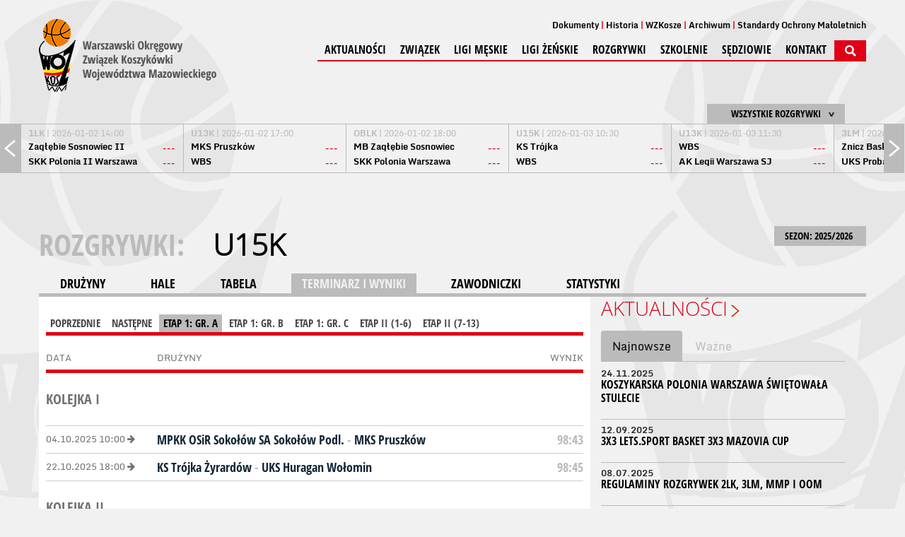

--- FILE ---
content_type: text/html; charset=UTF-8
request_url: https://wozkosz.pl/liga/73/terminarz_i_wyniki.html
body_size: 6527
content:
<!DOCTYPE html>
<html>
    <head>
    <meta charset="UTF-8" />
    <meta name="viewport" content="width=1200" />
    <title>U15K - Terminarz i wyniki</title>
    <meta name="keywords" content="" />
    <meta name="description" content="" />
    <!-- style -->
    <link rel="stylesheet" href="https://maxcdn.bootstrapcdn.com/bootstrap/3.3.7/css/bootstrap.min.css" integrity="sha384-BVYiiSIFeK1dGmJRAkycuHAHRg32OmUcww7on3RYdg4Va+PmSTsz/K68vbdEjh4u" crossorigin="anonymous">
    <link rel="stylesheet" href="https://maxcdn.bootstrapcdn.com/bootstrap/3.3.7/css/bootstrap-theme.min.css" integrity="sha384-rHyoN1iRsVXV4nD0JutlnGaslCJuC7uwjduW9SVrLvRYooPp2bWYgmgJQIXwl/Sp" crossorigin="anonymous">
  <link rel="stylesheet" href="/tpl/index/css/style.css?v=1.0.2" />
    <link rel="stylesheet" href="/js/fancybox/jquery.fancybox.css?v=2.1.5" type="text/css" media="screen" />
    <link rel="stylesheet" href="/js/jquery-ui-1.11.4.custom/jquery-ui.theme.min.css?v=1.11.4" type="text/css" media="screen" />

    <link rel="apple-touch-icon" sizes="57x57" href="/apple-icon-57x57.png">
    <link rel="apple-touch-icon" sizes="60x60" href="/apple-icon-60x60.png">
    <link rel="apple-touch-icon" sizes="72x72" href="/apple-icon-72x72.png">
    <link rel="apple-touch-icon" sizes="76x76" href="/apple-icon-76x76.png">
    <link rel="apple-touch-icon" sizes="114x114" href="/apple-icon-114x114.png">
    <link rel="apple-touch-icon" sizes="120x120" href="/apple-icon-120x120.png">
    <link rel="apple-touch-icon" sizes="144x144" href="/apple-icon-144x144.png">
    <link rel="apple-touch-icon" sizes="152x152" href="/apple-icon-152x152.png">
    <link rel="apple-touch-icon" sizes="180x180" href="/apple-icon-180x180.png">
    <link rel="icon" type="image/png" sizes="192x192"  href="/android-icon-192x192.png">
    <link rel="icon" type="image/png" sizes="32x32" href="/favicon-32x32.png">
    <link rel="icon" type="image/png" sizes="96x96" href="/favicon-96x96.png">
    <link rel="icon" type="image/png" sizes="16x16" href="/favicon-16x16.png">
    <link rel="manifest" href="/manifest.json">
    <meta name="msapplication-TileColor" content="#ffffff">
    <meta name="msapplication-TileImage" content="/ms-icon-144x144.png">
    <meta name="theme-color" content="#ffffff">
    <link rel="alternate" type="application/rss+xml" title="Kanał RSS WOZKosz WM" href="/rss" />
    <!-- social -->
    <meta property="og:locale" content="pl_PL" />
    <meta property="og:locale:alternate" content="en_US" />
            <meta property="og:type" content="website" />
        <meta property="og:image" content="https://wozkosz.pl/tpl/index/images/logo.png" />
        <meta property="og:image:width" content="251" />
        <meta property="og:image:height" content="103" />
        <meta property="og:site_name" content="Warszawski Okręgowy Związek Koszykówki Województwa Mazowieckiego"/>
    <meta property="og:title" content="Warszawski Okręgowy Związek Koszykówki Województwa Mazowieckiego"/>
    <meta property="og:url" content="https://wozkosz.pl/liga/73/terminarz_i_wyniki.html"/>
    <meta property="og:description" content="Warszawski Okręgowy Związek Koszykówki Województwa Mazowieckiego"/>
    <!-- additional -->
    <script src="https://use.fontawesome.com/54b95336fa.js"></script>
    </head>
    <body>
        <div id="fb-root"></div>
<div class="background"><div></div></div>
<header>
    <a href="/">
        <img src="/tpl/index/images/logo.png" alt="Kujawsko-Pomorski Związek Koszykówki">
    </a>
    <div>
        <nav>
    <ul>
                    <li><a href="/dokumenty.html">Dokumenty</a></li>
                    <li><a href="http://old.wozkosz.pl/">Historia</a></li>
                    <li><a href="/wzkosze.html">WZKosze</a></li>
                    <li><a href="http://old.wozkosz.pl/">Archiwum</a></li>
                    <li><a href="https://wozkosz.pl/SOM">Standardy Ochrony Małoletnich</a></li>
            </ul>
</nav>        <nav>
    <ul>
                                <li>
                                    <a href="/aktualnosci.html">Aktualności</a>
                                            </li>
                                <li>
                                    <span>Związek</span>
                                                    <ul>
                                                                                <li>
                                                                    <a href="/Zarzad.html">Zarząd</a>
                                                            </li>
                                                                                <li>
                                                                    <a href="/KomisjaRewizyjna.html">Komisja rewizyjna</a>
                                                            </li>
                                                                                <li>
                                                                    <a href="/wgid.html">Wydział Rozgrywek</a>
                                                            </li>
                                                                                <li>
                                                                    <a href="/wydzial-sedziowski.html">Wydział sędziowski</a>
                                                            </li>
                                                                                <li>
                                                                    <a href="/statut.html">Statut</a>
                                                            </li>
                                                                                <li>
                                                                    <a href="/kluby.html">Kluby</a>
                                                            </li>
                                            </ul>
                            </li>
                                <li>
                                    <span>Ligi Męskie</span>
                                                    <ul>
                                                                                <li>
                                                                    <a href="/liga/62/terminarz_i_wyniki.html">3LM</a>
                                                            </li>
                                                                                <li>
                                                                    <a href="/liga/316/terminarz_i_wyniki.html">U19M</a>
                                                            </li>
                                                                                <li>
                                                                    <a href="/liga/317/terminarz_i_wyniki.html">U17M</a>
                                                            </li>
                                                                                <li>
                                                                    <a href="/liga/72/terminarz_i_wyniki.html">U15M</a>
                                                            </li>
                                                                                <li>
                                                                    <a href="/liga/74/terminarz_i_wyniki.html">U13M</a>
                                                            </li>
                                                                                <li>
                                                                    <a href="/liga/68/terminarz_i_wyniki.html">U16M</a>
                                                            </li>
                                                                                <li>
                                                                    <a href="/liga/70/terminarz_i_wyniki.html">U14M</a>
                                                            </li>
                                                                                <li>
                                                                    <a href="/liga/76/terminarz_i_wyniki.html">U12M</a>
                                                            </li>
                                                                                <li>
                                                                    <a href="/liga/143.html">U11M</a>
                                                            </li>
                                                                                <li>
                                                                    <a href="/liga/64/terminarz_i_wyniki.html">U20M</a>
                                                            </li>
                                                                                <li>
                                                                    <a href="/liga/66/terminarz_i_wyniki.html">U18M</a>
                                                            </li>
                                            </ul>
                            </li>
                                <li>
                                    <span>Ligi Żeńskie</span>
                                                    <ul>
                                                                                <li>
                                                                    <a href="/liga/63/terminarz_i_wyniki.html">2LK</a>
                                                            </li>
                                                                                <li>
                                                                    <a href="/liga/315/terminarz_i_wyniki.html">U19K</a>
                                                            </li>
                                                                                <li>
                                                                    <a href="/liga/318/terminarz_i_wyniki.html">U17K</a>
                                                            </li>
                                                                                <li>
                                                                    <a href="/liga/73/terminarz_i_wyniki.html">U15K</a>
                                                            </li>
                                                                                <li>
                                                                    <a href="/liga/75/terminarz_i_wyniki.html">U13K</a>
                                                            </li>
                                                                                <li>
                                                                    <a href="/liga/69/terminarz_i_wyniki.html">U16K</a>
                                                            </li>
                                                                                <li>
                                                                    <a href="/liga/71/terminarz_i_wyniki.html">U14K</a>
                                                            </li>
                                                                                <li>
                                                                    <a href="/liga/77/terminarz_i_wyniki.html">U12K</a>
                                                            </li>
                                                                                <li>
                                                                    <a href="/liga/144/terminarz_i_wyniki.html">U11K</a>
                                                            </li>
                                                                                <li>
                                                                    <a href="/liga/65/terminarz_i_wyniki.html">U22K</a>
                                                            </li>
                                                                                <li>
                                                                    <a href="/liga/67/terminarz_i_wyniki.html">U18K</a>
                                                            </li>
                                            </ul>
                            </li>
                                <li>
                                    <span>Rozgrywki</span>
                                                    <ul>
                                                                                <li>
                                                                    <a href="/terminy.html">Terminy strefowe</a>
                                                            </li>
                                                                                <li>
                                                                    <a href="/centralne.html">Terminy centralne</a>
                                                            </li>
                                            </ul>
                            </li>
                                <li>
                                    <span>Szkolenie</span>
                                                    <ul>
                                                                                <li>
                                                                    <a href="/trenerzy.html">Trenerzy KWM</a>
                                                            </li>
                                                                                <li>
                                                                    <a href="/kwm.html">Konsultacje KWM</a>
                                                            </li>
                                                                                <li>
                                                                    <a href="/kadra.html">Powołania Kadra Polski</a>
                                                            </li>
                                            </ul>
                            </li>
                                <li>
                                    <a href="/sedziowie.html">Sędziowie</a>
                                                    <ul>
                                                                                <li>
                                                                    <a href="/wydzial_sedziowski2024-25.html">WYDZIAŁ SĘDZIOWSKI</a>
                                                            </li>
                                                                                <li>
                                                                    <a href="/przepisy.html">PRZEPISY</a>
                                                            </li>
                                                                                <li>
                                                                    <a href="/pomocne_materialy.html">POMOCNE MATERIAŁY</a>
                                                            </li>
                                                                                <li>
                                                                    <a href="/regulamin_sedziego_wozkosz.html">REGULAMIN SĘDZIEGO</a>
                                                            </li>
                                                                                <li>
                                                                    <a href="/obsluga_tablic.html">OBSŁUGA TABLIC</a>
                                                            </li>
                                                                                <li>
                                                                    <a href="/sedziowskie_faqi_protokol.html">SĘDZIOWSKIE FAQ-i</a>
                                                            </li>
                                            </ul>
                            </li>
                                <li>
                                    <a href="/kontakt.html">Kontakt</a>
                                            </li>
                        <li><img src="/tpl/index/images/dot.png" alt="SZUKAJ" class="searchActive" /></li>
    </ul>
</nav>        <section id="search">
            <form action="/szukaj.html" method="post">
                <input type="submit" value="&gt;" />
                <input type="text" name="search" placeholder="Wpisz szukaną frazę..." />
            </form>
        </section>
    </div>
</header>
    <section class="box-score">
        <section id="box-scores">
    <div class="boxscoremenu">
    <div class="top" data-league_id="" data-dropdownmenu=".boxscoreleagues" data-dropdownmenu_activator="1" data-dropdownmenu_bind="1">
        <img src="/tpl/index/images/dot.png" alt="" class="box-scores-menu-button" />
        <p>Wszystkie rozgrywki</p>
    </div>
</div>
<div class="scores">
    <div class="prev"></div>
    <div class="next"></div>
    <div class="resultsContainer">
        <div class="container">
            <div class="results">
                <div class="match">
                    <p class="wait">
                        <img src="/tpl/index/images/ajax-loader-boxscore.gif" alt="Proszę czekać...">
                    </p>
                </div>
            </div>
        </div>
    </div>
</div>

<div class="boxscoreleagues dropdownmenu">
    <ul>
        <li><button data-league_id="0">Wszystkie rozgrywki</button></li>
                    <li><button data-league_id="2">Energa Basket Liga</button></li>
                    <li><button data-league_id="3">Energa Basket Liga Kobiet</button></li>
                    <li><button data-league_id="1">1 Liga Mężczyzn</button></li>
                    <li><button data-league_id="4">2 Liga Mężczyzn</button></li>
                    <li><button data-league_id="16">1 Liga Kobiet</button></li>
                    <li><button data-league_id="62">3LM</button></li>
                    <li><button data-league_id="63">2LK</button></li>
                    <li><button data-league_id="316">U19M w</button></li>
                    <li><button data-league_id="315">U19K w</button></li>
                    <li><button data-league_id="317">U17M w</button></li>
                    <li><button data-league_id="318">U17K w</button></li>
                    <li><button data-league_id="68">U16M</button></li>
                    <li><button data-league_id="69">U16K</button></li>
                    <li><button data-league_id="72">U15M</button></li>
                    <li><button data-league_id="73">U15K</button></li>
                    <li><button data-league_id="70">U14M</button></li>
                    <li><button data-league_id="71">U14K</button></li>
                    <li><button data-league_id="74">U13M</button></li>
                    <li><button data-league_id="75">U13K</button></li>
                    <li><button data-league_id="76">U12M</button></li>
                    <li><button data-league_id="77">U12K</button></li>
                    <li><button data-league_id="143">U11M</button></li>
                    <li><button data-league_id="144">U11K</button></li>
                    <li><button data-league_id="65">U22K</button></li>
                    <li><button data-league_id="64">U20M</button></li>
                    <li><button data-league_id="66">U18M</button></li>
                    <li><button data-league_id="67">U18K</button></li>
            </ul>
</div>
<script type="text/template" id="boxScoreOneResult">
    <div class="results mecz%id">
    <a href="%url">
    <div class="match">
    <p class="date"><strong>%liga</strong> | %datetime</p>
    <div class="team">
    <p class="name">%team1</p>
    <p class="points">%result1</p>
    </div>
    <div class="team">
    <p class="name">%team2</p>
    <p class="points">%result2</p>
    </div>
    </div>
    </a>
    </div>
</script>

<script type="text/template" id="boxScoreOneLive">
    <div class="results">
    <a href="%url">
    <div class="match">
    <p class="date"><strong>NA ŻYWO:</strong> %kwarta | %czas</p>
    <div class="team">
    <p class="name">%team1</p>
    <p class="points">%result1</p>
    </div>
    <div class="team">
    <p class="name">%team2</p>
    <p class="points">%result2</p>
    </div>
    </div>
    </a>
    </div>
</script>

<script type="text/template" id="boxScoreWait">
    <div class="results">
    <div class="match">
    <p class="wait">
    <img src="/tpl/index/images/ajax-loader-boxscore.gif" alt="Proszę czekać...">
    </p>
    </div>
    </div>
</script>
</section>

    </section>
<section id="promo">
    </section>
        <section id="tresc">
            <section id="league">
            <div id="game-header">
            <div class="sezony dropdownmenu">
    <button data-dropdownmenu_activator="1" data-dropdownmenu=".sezony.dropdownmenu">
        SEZON: 2025/2026 <img class="all-cat-button" alt="" src="/tpl/index/images/dot.png">
    </button>
    <ul>
                                    <li><a href="/liga/73.html">2025/2026</a></li>
                                                <li><a href="/liga/73/sezon/27.html">2024/2025</a></li>
                                                <li><a href="/liga/73/sezon/26.html">2023/2024</a></li>
                                                <li><a href="/liga/73/sezon/25.html">2022/2023</a></li>
                                                <li><a href="/liga/73/sezon/24.html">2021/2022</a></li>
                                                <li><a href="/liga/73/sezon/23.html">2020/2021</a></li>
                                                <li><a href="/liga/73/sezon/22.html">2019/2020</a></li>
                                                <li><a href="/liga/73/sezon/21.html">2018/2019</a></li>
                                                <li><a href="/liga/73/sezon/20.html">2017/2018</a></li>
                                                <li><a href="/liga/73/sezon/19.html">2016/2017</a></li>
                                                <li><a href="/liga/73/sezon/18.html">2015/2016</a></li>
                                                <li><a href="/liga/73/sezon/17.html">2014/2015</a></li>
                                                <li><a href="/liga/73/sezon/16.html">2013/2014</a></li>
                                                <li><a href="/liga/73/sezon/10.html">2012/2013</a></li>
                                                <li><a href="/liga/73/sezon/9.html">2011/2012</a></li>
                                                <li><a href="/liga/73/sezon/8.html">2010/2011</a></li>
                                                <li><a href="/liga/73/sezon/7.html">2009/2010</a></li>
                                                <li><a href="/liga/73/sezon/6.html">2008/2009</a></li>
                                                <li><a href="/liga/73/sezon/5.html">2007/2008</a></li>
                                                <li><a href="/liga/73/sezon/4.html">2006/2007</a></li>
                                                <li><a href="/liga/73/sezon/3.html">2005/2006</a></li>
                                                <li><a href="/liga/73/sezon/2.html">2004/2005</a></li>
                                                <li><a href="/liga/73/sezon/1.html">2003/2004</a></li>
                        </ul>
</div>
<p class="main-title t">
    ROZGRYWKI: <button class="more-game" data-dropdownmenu_bind="1" data-dropdownmenu_activator="1" data-dropdownmenu=".more-game-box">U15K</button>
</p>
<div class="more-game-box dropdownmenu">
    <ul>
                    <li><a href="/liga/1.html">1 Liga Mężczyzn</a></li>
                    <li><a href="/liga/2.html">Energa Basket Liga</a></li>
                    <li><a href="/liga/3.html">Energa Basket Liga Kobiet</a></li>
                    <li><a href="/liga/4.html">2 Liga Mężczyzn</a></li>
                    <li><a href="/liga/16.html">1 Liga Kobiet</a></li>
                    <li><a href="/liga/62.html">3 Liga Mężczyzn</a></li>
                    <li><a href="/liga/63.html">2 Liga Kobiet</a></li>
                    <li><a href="/liga/64.html">U20M</a></li>
                    <li><a href="/liga/65.html">U22K</a></li>
                    <li><a href="/liga/66.html">U18M</a></li>
                    <li><a href="/liga/67.html">U18K</a></li>
                    <li><a href="/liga/68.html">U16M</a></li>
                    <li><a href="/liga/69.html">U16K</a></li>
                    <li><a href="/liga/70.html">U14M</a></li>
                    <li><a href="/liga/71.html">U14K</a></li>
                    <li><a href="/liga/72.html">U15M</a></li>
                    <li><a href="/liga/73.html">U15K</a></li>
                    <li><a href="/liga/74.html">U13M</a></li>
                    <li><a href="/liga/75.html">U13K</a></li>
                    <li><a href="/liga/76.html">U12M</a></li>
                    <li><a href="/liga/77.html">U12K</a></li>
                    <li><a href="/liga/143.html">U11M</a></li>
                    <li><a href="/liga/144.html">U11K</a></li>
                    <li><a href="/liga/315.html">U19K</a></li>
                    <li><a href="/liga/316.html">U19M</a></li>
                    <li><a href="/liga/317.html">U17M</a></li>
                    <li><a href="/liga/318.html">U17K</a></li>
            </ul>
</div>
<div id="categories">
    <div id="cat">
        <a href="/liga/73.html">DRUŻYNY</a>
        <a href="/liga/73/hale.html">HALE</a>
        <a href="/liga/73/tabela.html">TABELA</a>
        <a href="/liga/73/terminarz_i_wyniki.html" class="act">TERMINARZ I WYNIKI</a>
        <a href="/liga/73/zawodnicy.html">ZAWODNICZKI</a>
        <a href="/liga/73/statystyki.html">STATYSTYKI</a>
    </div>
</div>
        </div>
        <section class="left">
        <div id="league-content">
            <div class="timetable">
    <div class="tabbed-menu">
        <ul>
                                        <li><a href="/liga/73/terminarz_i_wyniki/poprzednie.html">Poprzednie</a></li>
                                            <li><a href="/liga/73/terminarz_i_wyniki/nastepne.html">Następne</a></li>
                                            <li><a href="/liga/73/terminarz_i_wyniki/90-3916/etap-1--gr--a.html" class="act">Etap 1: gr. A</a></li>
                                            <li><a href="/liga/73/terminarz_i_wyniki/90-3917/etap-1--gr--b.html">Etap 1: gr. B</a></li>
                                            <li><a href="/liga/73/terminarz_i_wyniki/90-3918/etap-1--gr--c.html">Etap 1: gr. C</a></li>
                                            <li><a href="/liga/73/terminarz_i_wyniki/18/etap-ii--1-6-.html">Etap II (1-6)</a></li>
                                            <li><a href="/liga/73/terminarz_i_wyniki/19/etap-ii--7-13-.html">Etap II (7-13)</a></li>
                                    </ul>
    </div>
    <table>
        <thead>
            <tr>
                <th>Data</th>
                <th>Drużyny</th>
                <th>Wynik</th>
            </tr>
        </thead>
        <tbody>
                                                <tr>
                <td colspan="3">
                    <h3>
                    Kolejka I                                        </h3>
                </td>
            </tr>
                                                <tr class="box moved">
                        <td>
                            04.10.2025 10:00                                                      <i class="fa fa-arrow-right" aria-hidden="true" title="Przełożony"></i>
                                                  </td>
                        <td>
                            <a href="/liga/73/druzyna/d/9312/mpkk-osir-sokolow-sa-sokolow-podl-.html">MPKK OSiR Sokołów SA Sokołów Podl.</a> -
                            <a href="/liga/73/druzyna/d/13035/mks-pruszkow.html">MKS Pruszków</a>                        </td>
                        <td>
                            <a href="/mecz/211951/mpkk-osir-sokolow-sa-sokolow-podl----mks-pruszkow.html">
                                98:43                            </a>
                        </td>
                        </div>
                                        <tr class="box moved">
                        <td>
                            22.10.2025 18:00                                                      <i class="fa fa-arrow-right" aria-hidden="true" title="Przełożony"></i>
                                                  </td>
                        <td>
                            <a href="/liga/73/druzyna/d/13029/ks-trojka-zyrardow-.html">KS Trójka Żyrardów </a> -
                            <a href="/liga/73/druzyna/d/223/uks-huragan-wolomin-.html">UKS Huragan Wołomin </a>                        </td>
                        <td>
                            <a href="/mecz/211950/ks-trojka-zyrardow----uks-huragan-wolomin-.html">
                                98:45                            </a>
                        </td>
                        </div>
                        
                                                    <tr>
                <td colspan="3">
                    <h3>
                    Kolejka II                                        </h3>
                </td>
            </tr>
                                                <tr class="box">
                        <td>
                            29.10.2025 18:00                                                  </td>
                        <td>
                            <a href="/liga/73/druzyna/d/13029/ks-trojka-zyrardow-.html">KS Trójka Żyrardów </a> -
                            <a href="/liga/73/druzyna/d/13035/mks-pruszkow.html">MKS Pruszków</a>                        </td>
                        <td>
                            <a href="/mecz/211953/ks-trojka-zyrardow----mks-pruszkow.html">
                                90:48                            </a>
                        </td>
                        </div>
                                        <tr class="box moved">
                        <td>
                            04.11.2025 17:15                                                      <i class="fa fa-arrow-right" aria-hidden="true" title="Przełożony"></i>
                                                  </td>
                        <td>
                            <a href="/liga/73/druzyna/d/223/uks-huragan-wolomin-.html">UKS Huragan Wołomin </a> -
                            <a href="/liga/73/druzyna/d/9312/mpkk-osir-sokolow-sa-sokolow-podl-.html">MPKK OSiR Sokołów SA Sokołów Podl.</a>                        </td>
                        <td>
                            <a href="/mecz/211952/uks-huragan-wolomin----mpkk-osir-sokolow-sa-sokolow-podl-.html">
                                49:109                            </a>
                        </td>
                        </div>
                        
                                                    <tr>
                <td colspan="3">
                    <h3>
                    Kolejka III                                        </h3>
                </td>
            </tr>
                                                <tr class="box moved">
                        <td>
                            05.11.2025 17:30                                                      <i class="fa fa-arrow-right" aria-hidden="true" title="Przełożony"></i>
                                                  </td>
                        <td>
                            <a href="/liga/73/druzyna/d/13035/mks-pruszkow.html">MKS Pruszków</a> -
                            <a href="/liga/73/druzyna/d/223/uks-huragan-wolomin-.html">UKS Huragan Wołomin </a>                        </td>
                        <td>
                            <a href="/mecz/211954/mks-pruszkow---uks-huragan-wolomin-.html">
                                96:56                            </a>
                        </td>
                        </div>
                                        <tr class="box moved">
                        <td>
                            12.11.2025 17:00                                                      <i class="fa fa-arrow-right" aria-hidden="true" title="Przełożony"></i>
                                                  </td>
                        <td>
                            <a href="/liga/73/druzyna/d/9312/mpkk-osir-sokolow-sa-sokolow-podl-.html">MPKK OSiR Sokołów SA Sokołów Podl.</a> -
                            <a href="/liga/73/druzyna/d/13029/ks-trojka-zyrardow-.html">KS Trójka Żyrardów </a>                        </td>
                        <td>
                            <a href="/mecz/211955/mpkk-osir-sokolow-sa-sokolow-podl----ks-trojka-zyrardow-.html">
                                76:69                            </a>
                        </td>
                        </div>
                        
                                                    <tr>
                <td colspan="3">
                    <h3>
                    Kolejka IV                                        </h3>
                </td>
            </tr>
                                                <tr class="box">
                        <td>
                            15.11.2025 10:30                                                  </td>
                        <td>
                            <a href="/liga/73/druzyna/d/13035/mks-pruszkow.html">MKS Pruszków</a> -
                            <a href="/liga/73/druzyna/d/9312/mpkk-osir-sokolow-sa-sokolow-podl-.html">MPKK OSiR Sokołów SA Sokołów Podl.</a>                        </td>
                        <td>
                            <a href="/mecz/211957/mks-pruszkow---mpkk-osir-sokolow-sa-sokolow-podl-.html">
                                44:70                            </a>
                        </td>
                        </div>
                                        <tr class="box">
                        <td>
                            15.11.2025 12:30                                                  </td>
                        <td>
                            <a href="/liga/73/druzyna/d/223/uks-huragan-wolomin-.html">UKS Huragan Wołomin </a> -
                            <a href="/liga/73/druzyna/d/13029/ks-trojka-zyrardow-.html">KS Trójka Żyrardów </a>                        </td>
                        <td>
                            <a href="/mecz/211956/uks-huragan-wolomin----ks-trojka-zyrardow-.html">
                                37:67                            </a>
                        </td>
                        </div>
                        
                                                    <tr>
                <td colspan="3">
                    <h3>
                    Kolejka V                                        </h3>
                </td>
            </tr>
                                                <tr class="box moved">
                        <td>
                            29.11.2025 10:30                                                      <i class="fa fa-arrow-right" aria-hidden="true" title="Przełożony"></i>
                                                  </td>
                        <td>
                            <a href="/liga/73/druzyna/d/13035/mks-pruszkow.html">MKS Pruszków</a> -
                            <a href="/liga/73/druzyna/d/13029/ks-trojka-zyrardow-.html">KS Trójka Żyrardów </a>                        </td>
                        <td>
                            <a href="/mecz/211959/mks-pruszkow---ks-trojka-zyrardow-.html">
                                42:67                            </a>
                        </td>
                        </div>
                                        <tr class="box">
                        <td>
                            29.11.2025 13:00                                                  </td>
                        <td>
                            <a href="/liga/73/druzyna/d/9312/mpkk-osir-sokolow-sa-sokolow-podl-.html">MPKK OSiR Sokołów SA Sokołów Podl.</a> -
                            <a href="/liga/73/druzyna/d/223/uks-huragan-wolomin-.html">UKS Huragan Wołomin </a>                        </td>
                        <td>
                            <a href="/mecz/211958/mpkk-osir-sokolow-sa-sokolow-podl----uks-huragan-wolomin-.html">
                                41:65                            </a>
                        </td>
                        </div>
                        
                                                    <tr>
                <td colspan="3">
                    <h3>
                    Kolejka VI                                        </h3>
                </td>
            </tr>
                                                <tr class="box">
                        <td>
                            13.12.2025 10:30                                                  </td>
                        <td>
                            <a href="/liga/73/druzyna/d/13029/ks-trojka-zyrardow-.html">KS Trójka Żyrardów </a> -
                            <a href="/liga/73/druzyna/d/9312/mpkk-osir-sokolow-sa-sokolow-podl-.html">MPKK OSiR Sokołów SA Sokołów Podl.</a>                        </td>
                        <td>
                            <a href="/mecz/211961/ks-trojka-zyrardow----mpkk-osir-sokolow-sa-sokolow-podl-.html">
                                77:62                            </a>
                        </td>
                        </div>
                                        <tr class="box">
                        <td>
                            13.12.2025 18:00                                                  </td>
                        <td>
                            <a href="/liga/73/druzyna/d/223/uks-huragan-wolomin-.html">UKS Huragan Wołomin </a> -
                            <a href="/liga/73/druzyna/d/13035/mks-pruszkow.html">MKS Pruszków</a>                        </td>
                        <td>
                            <a href="/mecz/211960/uks-huragan-wolomin----mks-pruszkow.html">
                                77:69                            </a>
                        </td>
                        </div>
                        
                    
        </tbody>
    </table>
</div>
        </div>
    </section>

    <section class="right">
        <div class="news-vertical">
    <h1 class="strzalka"><a
            href="/aktualnosci/p/">Aktualności</a></h1>
    <div>
        <!-- Nav tabs -->
        <ul class="nav nav-tabs" role="tablist">
            <li role="presentation" class="active"><a href="#aktualnosci" aria-controls="aktualnosci" role="tab"
                                                      data-toggle="tab">Najnowsze</a></li>
            <li role="presentation"><a href="#wazne" aria-controls="wazne" role="tab" data-toggle="tab">Ważne</a></li>
        </ul>

        <!-- Tab panes -->
        <div class="tab-content ">
            <div role="tabpanel" class="tab-pane active news-vertical" id="aktualnosci">
                                                                            <article>
                        <a href="/aktualnosci/n/2026/">
                            <span>24.11.2025</span>
                            <h2>Koszykarska Polonia Warszawa świętowała stulecie</h2>
                        </a>
                    </article>
                                                                            <article>
                        <a href="/aktualnosci/n/2020/">
                            <span>12.09.2025</span>
                            <h2>3x3 Lets.Sport Basket 3x3 Mazovia Cup</h2>
                        </a>
                    </article>
                                                                            <article>
                        <a href="/aktualnosci/n/2017/">
                            <span>08.07.2025</span>
                            <h2>Regulaminy rozgrywek 2LK, 3LM, MMP i OOM</h2>
                        </a>
                    </article>
                                                                            <article>
                        <a href="/aktualnosci/n/2014/">
                            <span>23.06.2025</span>
                            <h2>Dwa medale naszych drużyn w MMP 3x3</h2>
                        </a>
                    </article>
                                                                            <article>
                        <a href="/aktualnosci/n/2013/">
                            <span>25.04.2025</span>
                            <h2>Komunikat WOZKosz WM</h2>
                        </a>
                    </article>
                                                                            <article>
                        <a href="/aktualnosci/n/2012/">
                            <span>31.03.2025</span>
                            <h2>Mistrzostwa Mazowsza i Strefy 3x3</h2>
                        </a>
                    </article>
                                                                            <article>
                        <a href="/aktualnosci/n/2011/">
                            <span>04.02.2025</span>
                            <h2>Nie żyje Krzysztofa Mateja</h2>
                        </a>
                    </article>
                                                                            <article>
                        <a href="/aktualnosci/n/2010/">
                            <span>27.01.2025</span>
                            <h2>Grupa Strategia Gim92 wygrywa strefę w U19M</h2>
                        </a>
                    </article>
                                                                            <article>
                        <a href="/aktualnosci/n/2009/">
                            <span>06.01.2025</span>
                            <h2>Nie żyje Krzysztof Sońta</h2>
                        </a>
                    </article>
                                                                            <article>
                        <a href="/aktualnosci/n/2008/">
                            <span>24.12.2024</span>
                            <h2>Wesołych Świąt!</h2>
                        </a>
                    </article>
                            </div>
            <div role="tabpanel" class="tab-pane news-vertical" id="wazne">
                                                                            <article>
                        <a href="/aktualnosci/n/2028/">
                            <span>22.12.2025</span>
                            <h2>Profbud Legia Warszawa mistrzem U19M</h2>
                        </a>
                    </article>
                                                                            <article>
                        <a href="/aktualnosci/n/2027/">
                            <span>22.12.2025</span>
                            <h2>SKK Polonia Warszawa mistrzem U19K</h2>
                        </a>
                    </article>
                                                                            <article>
                        <a href="/aktualnosci/n/2025/">
                            <span>22.10.2025</span>
                            <h2>Kursy trenerskie na licencje B, C i D w Warszawie</h2>
                        </a>
                    </article>
                                                                            <article>
                        <a href="/aktualnosci/n/2024/">
                            <span>29.09.2025</span>
                            <h2>System rozgrywek żeńskich</h2>
                        </a>
                    </article>
                                                                            <article>
                        <a href="/aktualnosci/n/2023/">
                            <span>29.09.2025</span>
                            <h2>System rozgrywek męskich</h2>
                        </a>
                    </article>
                                                                            <article>
                        <a href="/aktualnosci/n/2021/">
                            <span>16.09.2025</span>
                            <h2>261 drużyn w rozgrywkach WOZKosz WM!</h2>
                        </a>
                    </article>
                                                                            <article>
                        <a href="/aktualnosci/n/2019/">
                            <span>08.08.2025</span>
                            <h2>Regulaminy WOZKosz WM na sezon 2025/2026</h2>
                        </a>
                    </article>
                                                                            <article>
                        <a href="/aktualnosci/n/2018/">
                            <span>18.07.2025</span>
                            <h2>Ruszyły zgłoszenia do sezonu 2025/2026</h2>
                        </a>
                    </article>
                                                                            <article>
                        <a href="/aktualnosci/n/2016/">
                            <span>28.06.2025</span>
                            <h2>Wygrywamy OOM 3x3 dziewcząt!</h2>
                        </a>
                    </article>
                                                                            <article>
                        <a href="/aktualnosci/n/2015/">
                            <span>27.06.2025</span>
                            <h2>Robert Szywalski nadal prezesem WOZKosz WM</h2>
                        </a>
                    </article>
                            </div>
        </div>
    </div>
</div>
                <div class="sidebar_calendar" data-date="2026-01">
        </div>
    </section>

</section>
        </section>
        <div id="psk-news">
            <div class="iloscslotow3">
            <div>
                <div>
                                                                        <a href="https://www.decathlon.pl/sport/c0-sporty/c1-koszykowka/_/N-1o7adgv"><img src="/internalfiles/image/psk/17.jpg" alt="Decathlon"></a>
                                                                                                <a href="https://www.mazovia.pl/"><img src="/internalfiles/image/psk/13.jpg" alt="Mazowsze"></a>
                                                                                                <a href="https://moltenpolska.pl/"><img src="/internalfiles/image/psk/16.jpg" alt="Molten"></a>
                                                            </div>
            </div>
        </div>
    </div>
<section class="nadstopka">
    </section>
<footer>
    <div>
        <p>&copy; 2026 WOZKosz-WM | Wszystkie prawa zastrzeżone</p>
    </div>

    
</footer>
<script src="/js/jquery-1.11.1.min.js" type="text/javascript"></script>
<script src="/js/jquery-ui-1.11.4.custom/jquery-ui.min.js"></script>
<script src="/js/Chart.bundle.min.js"></script>
<script type="text/javascript" src="/js/fancybox/jquery.fancybox.pack.js?v=2.1.5"></script>
<script src="/js/page/cSonda.js" type="text/javascript"></script>
<script src="/js/page/cAnkieta.js" type="text/javascript"></script>
<script src="/js/cOkno.js" type="text/javascript"></script>
<script src="/js/php.js" type="text/javascript"></script>
<script src="/js/page/cMain.js" type="text/javascript"></script>
<script src="/js/swfobject.js"></script>
<script src="/js/page/cBannery.js"></script>
<!--[if lte IE 8]>
<script src="/js/html5.js" type="text/javascript"></script>
<![endif]-->
<script src="/js/page/cBoxScore.js" type="text/javascript"></script>
<script src="https://maxcdn.bootstrapcdn.com/bootstrap/3.3.7/js/bootstrap.min.js" integrity="sha384-Tc5IQib027qvyjSMfHjOMaLkfuWVxZxUPnCJA7l2mCWNIpG9mGCD8wGNIcPD7Txa" crossorigin="anonymous"></script>
<script>
    (function (i, s, o, g, r, a, m) {
        i['GoogleAnalyticsObject'] = r;
        i[r] = i[r] || function () {
            (i[r].q = i[r].q || []).push(arguments)
        }, i[r].l = 1 * new Date();
        a = s.createElement(o),
                m = s.getElementsByTagName(o)[0];
        a.async = 1;
        a.src = g;
        m.parentNode.insertBefore(a, m)
    })(window, document, 'script', '//www.google-analytics.com/analytics.js', 'ga');

    ga('create', 'UA-73618351-1', 'auto');
    ga('send', 'pageview');

</script>
<script>
    window.fbAsyncInit = function () {
        FB.init({
            appId: '2337065976519310',
            xfbml: true,
            version: 'v2.10'
        });
        FB.AppEvents.logPageView();
    };

    (function (d, s, id) {
        var js, fjs = d.getElementsByTagName(s)[0];
        if (d.getElementById(id)) {
            return;
        }
        js = d.createElement(s);
        js.id = id;
        js.src = "//connect.facebook.net/pl_PL/sdk.js";
        fjs.parentNode.insertBefore(js, fjs);
    }(document, 'script', 'facebook-jssdk'));
</script>
        <script>
            cMain.inicjuj({
                rotatorTimer : 5            });
        </script>
    </body>
</html>

--- FILE ---
content_type: text/html; charset=UTF-8
request_url: https://wozkosz.pl/json/boxscore//domyslne
body_size: 1126
content:
[{"id":"201424","liga":"1LK","team1":"Zag\u0142\u0119bie Sosnowiec II","team2":"SKK Polonia II Warszawa","result1":"---","result2":"---","datetime":"2026-01-02 14:00","koniec":0,"url":"\/mecz\/201424\/zaglebie-sosnowiec-ii---skk-polonia-ii-warszawa.html","tv":"","live":0},{"id":"210137","liga":"U13K","team1":"MKS Pruszk\u00f3w ","team2":"WBS","result1":"---","result2":"---","datetime":"2026-01-02 17:00","koniec":0,"url":"\/mecz\/210137\/mks-pruszkow----warsaw-basketball-select.html","tv":"","live":0},{"id":"200792","liga":"OBLK","team1":"MB Zag\u0142\u0119bie Sosnowiec","team2":"SKK Polonia Warszawa","result1":"---","result2":"---","datetime":"2026-01-02 18:00","koniec":0,"url":"\/mecz\/200792\/mb-zaglebie-sosnowiec---skk-polonia-warszawa.html","tv":"Emocje TV - 02.01.2026 17:55","live":0},{"id":"217784","liga":"U15K","team1":"KS Tr\u00f3jka","team2":"WBS","result1":"---","result2":"---","datetime":"2026-01-03 10:30","koniec":0,"url":"\/mecz\/217784\/ks-trojka-zyrardow----warsaw-basketball-select.html","tv":"","live":0},{"id":"210127","liga":"U13K","team1":"WBS","team2":"AK Legii Warszawa SJ","result1":"---","result2":"---","datetime":"2026-01-03 11:30","koniec":0,"url":"\/mecz\/210127\/warsaw-basketball-select---ak-legii-warszawa-sj.html","tv":"","live":0},{"id":"210322","liga":"3LM","team1":"Znicz Basket Pruszk\u00f3w","team2":"UKS Probasket MOSiR Mi\u0144sk Mazowiecki","result1":"---","result2":"---","datetime":"2026-01-03 12:00","koniec":0,"url":"\/mecz\/210322\/znicz-basket-pruszkow---uks-probasket-mosir-minsk-mazowiecki.html","tv":"","live":0},{"id":"201255","liga":"1LK","team1":"SMS PZKosz \u0141omianki","team2":"GMMInoxMergerLogisticsPantery\u0141a\u0144cut","result1":"---","result2":"---","datetime":"2026-01-03 13:00","koniec":0,"url":"\/mecz\/201255\/sms-pzkosz-lomianki---gmminoxmergerlogisticspanterylancut.html","tv":"","live":0},{"id":"210210","liga":"3LM","team1":"KKS Tur Basket Bielsk Podlaski","team2":"UKS La Basket Warszawa","result1":"---","result2":"---","datetime":"2026-01-03 13:00","koniec":0,"url":"\/mecz\/210210\/kks-tur-basket-bielsk-podlaski---uks-la-basket-warszawa.html","tv":"","live":0},{"id":"202094","liga":"2LM","team1":"\u0141KS II Politechnika \u0141\u00f3dzka","team2":"HydroTruck Radom","result1":"---","result2":"---","datetime":"2026-01-03 14:00","koniec":0,"url":"\/mecz\/202094\/lks-ii-politechnika-lodzka---hydrotruck-radom.html","tv":"","live":0},{"id":"210320","liga":"3LM","team1":"NOVACLEAR BATORY BIA\u0141YSTOK","team2":"Polonia Warszawa","result1":"---","result2":"---","datetime":"2026-01-03 14:00","koniec":0,"url":"\/mecz\/210320\/novaclear-batory-bialystok---polonia-warszawa.html","tv":"","live":0},{"id":"217561","liga":"U15M","team1":"AK HydroTruck Radom","team2":"BASKET ","result1":"---","result2":"---","datetime":"2026-01-03 15:00","koniec":0,"url":"\/mecz\/217561\/akademia-koszykowki-hydrotruck-radom----muks-basket-warszawa.html","tv":"","live":0},{"id":"210265","liga":"3LM","team1":"AZS PW","team2":"MKS Ochota Warszawa","result1":"---","result2":"---","datetime":"2026-01-03 15:30","koniec":0,"url":"\/mecz\/210265\/azs-politechnika-warszawska---mks-ochota-warszawa.html","tv":"","live":0},{"id":"217894","liga":"2LK","team1":"SMS PZKosz II \u0141omianki","team2":"B4EK ","result1":"---","result2":"---","datetime":"2026-01-03 15:30","koniec":0,"url":"\/mecz\/217894\/sms-pzkosz-ii-lomianki---basket-4ever-ksawerow.html","tv":"","live":0},{"id":"210321","liga":"3LM","team1":"MKS \u015awit Nowy Dw\u00f3r Mazowiecki","team2":"Gim92 ","result1":"---","result2":"---","datetime":"2026-01-03 16:00","koniec":0,"url":"\/mecz\/210321\/mks-swit-nowy-dwor-mazowiecki---uks-gim92-ursynow-sokol-ostrow-mazowiecka.html","tv":"","live":0}]

--- FILE ---
content_type: text/html; charset=UTF-8
request_url: https://wozkosz.pl/json/kalendarium/2026-01?d=2026-01
body_size: 1927
content:
{"table":["<div class='cal_preloader'><\/div><table><tr><td><button class='cal_get' data-date='2025-12'><<\/button><\/td><td colspan='5'><h2>Stycze\u0144 2026<\/h2><\/td><td><button class='cal_get' data-date='2026-02'>><\/button><\/td><\/tr><tr><th class='header'>P<\/th><th class='header'>W<\/th><th class='header'>\u015a<\/th><th class='header'>C<\/th><th class='header'>P<\/th><th class='header'>S<\/th><th class='header'>N<\/th><\/tr><tr><td colspan='3'>&nbsp;<\/td><td class='day  today' rel='2026-01-01'>1<\/td><td class='day  ismatch' rel='2026-01-02'><a href='\/kalendarz\/2026-01-02.html' class='godate' title='Wydarze\u0144: 9, KS Basket II Bydgoszcz - Enea AZS II Pozna\u0144, Zag\u0142\u0119bie Sosnowiec II - SKK Polonia II Warszawa, Katarz...'>2<\/a><\/td><td class='day  ismatch' rel='2026-01-03'><a href='\/kalendarz\/2026-01-03.html' class='godate' title='Wydarze\u0144: 25, Warsaw Basketball Select - AK Legii Warszawa SJ, KKS Polonia Warszawa - KS Legion Legionowo, KS Tr\u00f3j...'>3<\/a><\/td><td class='day  ismatch' rel='2026-01-04'><a href='\/kalendarz\/2026-01-04.html' class='godate' title='Wydarze\u0144: 35, Warsaw Basketball Select - MKS Ochota Warszawa, AZS Politechnika Warszawska - GLKS Orze\u0142 Nadarzyn, K...'>4<\/a><\/td><\/tr><tr><td class='day  ismatch' rel='2026-01-05'><a href='\/kalendarz\/2026-01-05.html' class='godate' title='Wydarze\u0144: 6, Akademia Koszyk\u00f3wki HydroTruck Radom  - Akademia Koszyk\u00f3wki Komor\u00f3w, UKS Mechaniak Bia\u0142ystok - Grupa...'>5<\/a><\/td><td class='day  ismatch' rel='2026-01-06'><a href='\/kalendarz\/2026-01-06.html' class='godate' title='Wydarze\u0144: 4, Anwil W\u0142oc\u0142awek - G\u00f3rnik Zamek Ksi\u0105\u017c Wa\u0142brzych, KS Ksi\u0119\u017cak \u0141owicz - Znicz Basket Pruszk\u00f3w, Enea AZS ...'>6<\/a><\/td><td class='day  ismatch' rel='2026-01-07'><a href='\/kalendarz\/2026-01-07.html' class='godate' title='Wydarze\u0144: 8, ISETIA-AZS UW MBA Warszawa - Polonia Warszawa, MKS Ochota Warszawa - Brwinowska Akademia Koszyk\u00f3wki,...'>7<\/a><\/td><td class='day  ismatch' rel='2026-01-08'><a href='\/kalendarz\/2026-01-08.html' class='godate' title='Wydarze\u0144: 6, Akademia M\u0142odych Dzik\u00f3w Ochota Warszawa - PGE AK \"M\u0142ode \u017bubry\" Bia\u0142ystok, UKS Bia\u0142o\u0142\u0119ka Warszawa - S...'>8<\/a><\/td><td class='day  ismatch' rel='2026-01-09'><a href='\/kalendarz\/2026-01-09.html' class='godate' title='Wydarze\u0144: 16, MKS Pruszk\u00f3w  - UKS Huragan Wo\u0142omin , MKS Gr\u00f3jec - UKS MKK Siedlce, MUKS Piaseczno II \/ SP Korczak -...'>9<\/a><\/td><td class='day  ismatch' rel='2026-01-10'><a href='\/kalendarz\/2026-01-10.html' class='godate' title='Wydarze\u0144: 55, MKS Ochota Warszawa - Warsaw Basketball Select, UKS Dw\u00f3jka Nidzica - MUKS Piaseczno, MPKK Soko\u0142\u00f3w S....'>10<\/a><\/td><td class='day  ismatch' rel='2026-01-11'><a href='\/kalendarz\/2026-01-11.html' class='godate' title='Wydarze\u0144: 47, SKK Polonia Warszawa - uks LA BASKET Warszawa, Grupa Strategia Gim92 Warszawa - UKS Mechaniak Bia\u0142ys...'>11<\/a><\/td><\/tr><tr><td class='day  ismatch' rel='2026-01-12'><a href='\/kalendarz\/2026-01-12.html' class='godate' title='Wydarze\u0144: 9, Akademia Koszyk\u00f3wki Komor\u00f3w - Akademia Koszyk\u00f3wki HydroTruck Radom , PGE AK \"M\u0142ode \u017bubry\" Bia\u0142ystok ...'>12<\/a><\/td><td class='day  ismatch' rel='2026-01-13'><a href='\/kalendarz\/2026-01-13.html' class='godate' title='Wydarze\u0144: 4, MKS Pruszk\u00f3w - KS Legion Legionowo, KS Tr\u00f3jka \u017byrard\u00f3w  - PGE AK M\u0142ode \u017bubry Bia\u0142ystok, GKK Grodzisk...'>13<\/a><\/td><td class='day  ismatch' rel='2026-01-14'><a href='\/kalendarz\/2026-01-14.html' class='godate' title='Wydarze\u0144: 8, TKM W\u0142oc\u0142awek - PGE Sp\u00f3jnia Vario II Stargard, Mikstol Tarnovia Tarnowo Podg\u00f3rne - AZS UMK Transbruk...'>14<\/a><\/td><td class='day  ismatch' rel='2026-01-15'><a href='\/kalendarz\/2026-01-15.html' class='godate' title='Wydarze\u0144: 9, GDS Wilki Radzymin - Klub Sportowy Mexum Gr\u00f3jec, UKS Olimpijczyk 2008 Mszczon\u00f3w - KS Tr\u00f3jka \u017byrard\u00f3w...'>15<\/a><\/td><td class='day  ismatch' rel='2026-01-16'><a href='\/kalendarz\/2026-01-16.html' class='godate' title='Wydarze\u0144: 18, Art Building \u015al\u0119za II Wroc\u0142aw  - KS Basket II Bydgoszcz, Polonia Warszawa - MKS Pruszk\u00f3w, SKK Poloni...'>16<\/a><\/td><td class='day  ismatch' rel='2026-01-17'><a href='\/kalendarz\/2026-01-17.html' class='godate' title='Wydarze\u0144: 53, MPKK OSiR Soko\u0142\u00f3w SA Soko\u0142\u00f3w Podl. - UKS MKK Siedlce, Lajkers J\u00f3zefos\u0142aw - AK Legii Warszawa SJ, UKS...'>17<\/a><\/td><td class='day  ismatch' rel='2026-01-18'><a href='\/kalendarz\/2026-01-18.html' class='godate' title='Wydarze\u0144: 15, SKS Basket Siedlce - PKS Basket Warszawa, Akademia M\u0142odych Dzik\u00f3w Ochota Warszawa - UKS GIM 92 Ursyn...'>18<\/a><\/td><\/tr><tr><td class='day ' rel='2026-01-19'>19<\/td><td class='day ' rel='2026-01-20'>20<\/td><td class='day  ismatch' rel='2026-01-21'><a href='\/kalendarz\/2026-01-21.html' class='godate' title='Wydarze\u0144: 13, Sklep Polski MKK Gniezno - AZS UMK Transbruk Toru\u0144, Kamte Basket 2010 Kruszwica - Pogo\u0144 Mogilno, Rys...'>21<\/a><\/td><td class='day  ismatch' rel='2026-01-22'><a href='\/kalendarz\/2026-01-22.html' class='godate' title='Wydarze\u0144: 1, OPTeam Energia Polska Resovia - Solvera Sok\u00f3\u0142 \u0141a\u0144cut'>22<\/a><\/td><td class='day  ismatch' rel='2026-01-23'><a href='\/kalendarz\/2026-01-23.html' class='godate' title='Wydarze\u0144: 2, King Szczecin - Arriva Lotto Twarde Pierniki Toru\u0144, PGE Start Lublin - Legia Warszawa'>23<\/a><\/td><td class='day  ismatch' rel='2026-01-24'><a href='\/kalendarz\/2026-01-24.html' class='godate' title='Wydarze\u0144: 19, AZS Uniwersytet Warszawski - \u0141KS KK \u0141\u00f3d\u017a, Enea AZS AJP II Gorz\u00f3w Wlkp. - KS Basket II Bydgoszcz, SKK...'>24<\/a><\/td><td class='day  ismatch' rel='2026-01-25'><a href='\/kalendarz\/2026-01-25.html' class='godate' title='Wydarze\u0144: 13, KKS Polonia II Warszawa - UKS La Basket Warszawa, pempaVita Resovia  Rzesz\u00f3w - TS Wis\u0142a Krak\u00f3w, Cont...'>25<\/a><\/td><\/tr><tr><td class='day ' rel='2026-01-26'>26<\/td><td class='day  ismatch' rel='2026-01-27'><a href='\/kalendarz\/2026-01-27.html' class='godate' title='Wydarze\u0144: 1, KSSSE Enea AJP Gorz\u00f3w Wielkopolski - Artego Bydgoszcz'>27<\/a><\/td><td class='day  ismatch' rel='2026-01-28'><a href='\/kalendarz\/2026-01-28.html' class='godate' title='Wydarze\u0144: 3, Lublinianka KUL Basketball  - KKS Tur Basket Bielsk Podlaski, AZS Uniwersytet Gda\u0144ski - SMS PZKosz \u0141...'>28<\/a><\/td><td class='day  ismatch' rel='2026-01-29'><a href='\/kalendarz\/2026-01-29.html' class='godate' title='Wydarze\u0144: 1, MUKS Piaseczno - Warsaw Basketball Select'>29<\/a><\/td><td class='day ' rel='2026-01-30'>30<\/td><td class='day  ismatch' rel='2026-01-31'><a href='\/kalendarz\/2026-01-31.html' class='godate' title='Wydarze\u0144: 34, AZS UMCS Lublin - SKK Polonia Warszawa, Artego Bydgoszcz - Isands Wicho\u015b Jelenia G\u00f3ra, OPTeam Energi...'>31<\/a><\/td><td colspan='1'>&nbsp;<\/td><\/tr><\/table>"]}

--- FILE ---
content_type: text/css;charset=UTF-8
request_url: https://wozkosz.pl/tpl/index/css/style.css?v=1.0.2
body_size: 18275
content:
@charset "UTF-8";
@font-face {
  font-family: 'Open Sans Condensed';
  font-style: italic;
  font-weight: 300;
  src: url(https://fonts.gstatic.com/s/opensanscondensed/v23/z7NHdQDnbTkabZAIOl9il_O6KJj73e7Fd_-7suD8S72Q.ttf) format('truetype');
}
@font-face {
  font-family: 'Open Sans Condensed';
  font-style: normal;
  font-weight: 300;
  src: url(https://fonts.gstatic.com/s/opensanscondensed/v23/z7NFdQDnbTkabZAIOl9il_O6KJj73e7Ff1GhDuvMQg.ttf) format('truetype');
}
@font-face {
  font-family: 'Open Sans Condensed';
  font-style: normal;
  font-weight: 700;
  src: url(https://fonts.gstatic.com/s/opensanscondensed/v23/z7NFdQDnbTkabZAIOl9il_O6KJj73e7Ff0GmDuvMQg.ttf) format('truetype');
}
@font-face {
  font-family: 'Open Sans';
  font-style: normal;
  font-weight: 300;
  font-stretch: normal;
  src: url(https://fonts.gstatic.com/s/opensans/v36/memSYaGs126MiZpBA-UvWbX2vVnXBbObj2OVZyOOSr4dVJWUgsiH0B4uaVc.ttf) format('truetype');
}
/*@import url(https://fonts.googleapis.com/css?family=PT+Sans:400,400italic,700,700italic&subset=latin,latin-ext);*/
@font-face {
  font-family: 'Monda';
  font-style: normal;
  font-weight: 400;
  src: url(https://fonts.gstatic.com/s/monda/v16/TK3tWkYFABsmjspvPh8.ttf) format('truetype');
}
@font-face {
  font-family: 'Monda';
  font-style: normal;
  font-weight: 700;
  src: url(https://fonts.gstatic.com/s/monda/v16/TK3gWkYFABsmjsLaGw8Kne8.ttf) format('truetype');
}
/* @fontnormal: ~"'PT Sans', sans-serif"; */
/* https://meyerweb.com/eric/tools/css/reset/
   v2.0 | 20110126
   License: none (public domain)
*/
html,
body,
div,
span,
applet,
object,
iframe,
h1,
h2,
h3,
h4,
h5,
h6,
p,
blockquote,
pre,
a,
abbr,
acronym,
address,
big,
cite,
code,
del,
dfn,
em,
img,
ins,
kbd,
q,
s,
samp,
small,
strike,
strong,
sub,
sup,
tt,
var,
b,
u,
i,
center,
dl,
dt,
dd,
ol,
ul,
li,
fieldset,
form,
label,
legend,
table,
caption,
tbody,
tfoot,
thead,
tr,
th,
td,
article,
aside,
canvas,
details,
embed,
figure,
figcaption,
footer,
header,
hgroup,
menu,
nav,
output,
ruby,
section,
summary,
time,
mark,
audio,
video {
  margin: 0;
  padding: 0;
  border: 0;
  font-size: 100%;
  font: inherit;
  vertical-align: baseline;
}
article,
aside,
details,
figcaption,
figure,
footer,
header,
hgroup,
menu,
nav,
section {
  display: block;
}
body {
  line-height: 1;
}
ol,
ul {
  list-style: none;
}
blockquote,
q {
  quotes: none;
}
blockquote:before,
blockquote:after,
q:before,
q:after {
  content: '';
  content: none;
}
table {
  border-collapse: collapse;
  border-spacing: 0;
}
/*! normalize.css v3.0.2 | MIT License | git.io/normalize */
/**
 * 1. Set default font family to sans-serif.
 * 2. Prevent iOS text size adjust after orientation change, without disabling
 *    user zoom.
 */
html {
  font-family: sans-serif;
  -ms-text-size-adjust: 100%;
  -webkit-text-size-adjust: 100%;
}
body {
  margin: 0;
}
article,
aside,
details,
figcaption,
figure,
footer,
header,
hgroup,
main,
menu,
nav,
section,
summary {
  display: block;
}
audio,
canvas,
progress,
video {
  display: inline-block;
  vertical-align: baseline;
}
audio:not([controls]) {
  display: none;
  height: 0;
}
[hidden],
template {
  display: none;
}
a {
  background-color: transparent;
}
a:active,
a:hover {
  outline: 0;
}
abbr[title] {
  border-bottom: 1px dotted;
}
b,
strong {
  font-weight: 700;
}
dfn {
  font-style: italic;
}
h1 {
  font-size: 2em;
  margin: 0.67em 0;
}
mark {
  background: #ff0;
  color: #000;
}
small {
  font-size: 80%;
}
sub,
sup {
  font-size: 75%;
  line-height: 0;
  position: relative;
  vertical-align: baseline;
}
sup {
  top: -0.5em;
}
sub {
  bottom: -0.25em;
}
img {
  border: 0;
}
svg:not(:root) {
  overflow: hidden;
}
figure {
  margin: 1em 40px;
}
hr {
  -moz-box-sizing: content-box;
  box-sizing: content-box;
  height: 0;
}
pre {
  overflow: auto;
}
code,
kbd,
pre,
samp {
  font-family: monospace,monospace;
  font-size: 1em;
}
button,
input,
optgroup,
select,
textarea {
  color: inherit;
  font: inherit;
  margin: 0;
}
button {
  overflow: visible;
}
button,
select {
  text-transform: none;
}
/*! jQuery UI - v1.11.2 - 2014-12-16
* https://jqueryui.com
* Includes: core.css, draggable.css, resizable.css, selectable.css, sortable.css, accordion.css, autocomplete.css, button.css, datepicker.css, dialog.css, menu.css, progressbar.css, selectmenu.css, slider.css, spinner.css, tabs.css, tooltip.css, theme.css
* To view and modify this theme, visit https://jqueryui.com/themeroller/?ffDefault=Trebuchet%20MS%2CTahoma%2CVerdana%2CArial%2Csans-serif&fwDefault=bold&fsDefault=1.1em&cornerRadius=4px&bgColorHeader=f6a828&bgTextureHeader=gloss_wave&bgImgOpacityHeader=35&borderColorHeader=e78f08&fcHeader=ffffff&iconColorHeader=ffffff&bgColorContent=eeeeee&bgTextureContent=highlight_soft&bgImgOpacityContent=100&borderColorContent=dddddd&fcContent=333333&iconColorContent=222222&bgColorDefault=f6f6f6&bgTextureDefault=glass&bgImgOpacityDefault=100&borderColorDefault=cccccc&fcDefault=1c94c4&iconColorDefault=ef8c08&bgColorHover=fdf5ce&bgTextureHover=glass&bgImgOpacityHover=100&borderColorHover=fbcb09&fcHover=c77405&iconColorHover=ef8c08&bgColorActive=ffffff&bgTextureActive=glass&bgImgOpacityActive=65&borderColorActive=fbd850&fcActive=eb8f00&iconColorActive=ef8c08&bgColorHighlight=ffe45c&bgTextureHighlight=highlight_soft&bgImgOpacityHighlight=75&borderColorHighlight=fed22f&fcHighlight=363636&iconColorHighlight=228ef1&bgColorError=b81900&bgTextureError=diagonals_thick&bgImgOpacityError=18&borderColorError=cd0a0a&fcError=ffffff&iconColorError=ffd27a&bgColorOverlay=666666&bgTextureOverlay=diagonals_thick&bgImgOpacityOverlay=20&opacityOverlay=50&bgColorShadow=000000&bgTextureShadow=flat&bgImgOpacityShadow=10&opacityShadow=20&thicknessShadow=5px&offsetTopShadow=-5px&offsetLeftShadow=-5px&cornerRadiusShadow=5px
* Copyright 2014 jQuery Foundation and other contributors; Licensed MIT */
/* Layout helpers
----------------------------------*/
.ui-helper-hidden {
  display: none;
}
.ui-helper-hidden-accessible {
  border: 0;
  clip: rect(0 0 0 0);
  height: 1px;
  margin: -1px;
  overflow: hidden;
  padding: 0;
  position: absolute;
  width: 1px;
}
.ui-helper-reset {
  margin: 0;
  padding: 0;
  border: 0;
  outline: 0;
  line-height: 1.3;
  text-decoration: none;
  font-size: 100%;
  list-style: none;
}
.ui-helper-clearfix:before,
.ui-helper-clearfix:after {
  content: "";
  display: table;
  border-collapse: collapse;
}
.ui-helper-clearfix:after {
  clear: both;
}
.ui-helper-clearfix {
  min-height: 0;
  /* support: IE7 */
}
.ui-helper-zfix {
  width: 100%;
  height: 100%;
  top: 0;
  left: 0;
  position: absolute;
  opacity: 0;
  filter: alpha(opacity=0);
  /* support: IE8 */
}
.ui-front {
  z-index: 100;
}
/* Interaction Cues
----------------------------------*/
.ui-state-disabled {
  cursor: default !important;
}
/* Icons
----------------------------------*/
/* states and images */
.ui-icon {
  display: block;
  text-indent: -99999px;
  overflow: hidden;
  background-repeat: no-repeat;
}
/* Misc visuals
----------------------------------*/
/* Overlays */
.ui-widget-overlay {
  position: fixed;
  top: 0;
  left: 0;
  width: 100%;
  height: 100%;
}
.ui-draggable-handle {
  -ms-touch-action: none;
  touch-action: none;
}
.ui-resizable {
  position: relative;
}
.ui-resizable-handle {
  position: absolute;
  font-size: 0.1px;
  display: block;
  -ms-touch-action: none;
  touch-action: none;
}
.ui-resizable-disabled .ui-resizable-handle,
.ui-resizable-autohide .ui-resizable-handle {
  display: none;
}
.ui-resizable-n {
  cursor: n-resize;
  height: 7px;
  width: 100%;
  top: -5px;
  left: 0;
}
.ui-resizable-s {
  cursor: s-resize;
  height: 7px;
  width: 100%;
  bottom: -5px;
  left: 0;
}
.ui-resizable-e {
  cursor: e-resize;
  width: 7px;
  right: -5px;
  top: 0;
  height: 100%;
}
.ui-resizable-w {
  cursor: w-resize;
  width: 7px;
  left: -5px;
  top: 0;
  height: 100%;
}
.ui-resizable-se {
  cursor: se-resize;
  width: 12px;
  height: 12px;
  right: 1px;
  bottom: 1px;
}
.ui-resizable-sw {
  cursor: sw-resize;
  width: 9px;
  height: 9px;
  left: -5px;
  bottom: -5px;
}
.ui-resizable-nw {
  cursor: nw-resize;
  width: 9px;
  height: 9px;
  left: -5px;
  top: -5px;
}
.ui-resizable-ne {
  cursor: ne-resize;
  width: 9px;
  height: 9px;
  right: -5px;
  top: -5px;
}
.ui-selectable {
  -ms-touch-action: none;
  touch-action: none;
}
.ui-selectable-helper {
  position: absolute;
  z-index: 100;
  border: 1px dotted black;
}
.ui-sortable-handle {
  -ms-touch-action: none;
  touch-action: none;
}
.ui-accordion .ui-accordion-header {
  display: block;
  cursor: pointer;
  position: relative;
  margin: 2px 0 0 0;
  padding: 0.5em 0.5em 0.5em 0.7em;
  min-height: 0;
  /* support: IE7 */
  font-size: 100%;
}
.ui-accordion .ui-accordion-icons {
  padding-left: 2.2em;
}
.ui-accordion .ui-accordion-icons .ui-accordion-icons {
  padding-left: 2.2em;
}
.ui-accordion .ui-accordion-header .ui-accordion-header-icon {
  position: absolute;
  left: 0.5em;
  top: 50%;
  margin-top: -8px;
}
.ui-accordion .ui-accordion-content {
  padding: 1em 2.2em;
  border-top: 0;
  overflow: auto;
}
.ui-autocomplete {
  position: absolute;
  top: 0;
  left: 0;
  cursor: default;
}
.ui-button {
  display: inline-block;
  position: relative;
  padding: 0;
  line-height: normal;
  margin-right: 0.1em;
  cursor: pointer;
  vertical-align: middle;
  text-align: center;
  overflow: visible;
  /* removes extra width in IE */
}
.ui-button,
.ui-button:link,
.ui-button:visited,
.ui-button:hover,
.ui-button:active {
  text-decoration: none;
}
/* to make room for the icon, a width needs to be set here */
.ui-button-icon-only {
  width: 2.2em;
}
/* button elements seem to need a little more width */
button.ui-button-icon-only {
  width: 2.4em;
}
.ui-button-icons-only {
  width: 3.4em;
}
button.ui-button-icons-only {
  width: 3.7em;
}
/* button text element */
.ui-button .ui-button-text {
  display: block;
  line-height: normal;
}
.ui-button-text-only .ui-button-text {
  padding: 0.4em 1em;
}
.ui-button-icon-only .ui-button-text,
.ui-button-icons-only .ui-button-text {
  padding: 0.4em;
  text-indent: -9999999px;
}
.ui-button-text-icon-primary .ui-button-text,
.ui-button-text-icons .ui-button-text {
  padding: 0.4em 1em 0.4em 2.1em;
}
.ui-button-text-icon-secondary .ui-button-text,
.ui-button-text-icons .ui-button-text {
  padding: 0.4em 2.1em 0.4em 1em;
}
.ui-button-text-icons .ui-button-text {
  padding-left: 2.1em;
  padding-right: 2.1em;
}
/* no icon support for input elements, provide padding by default */
input.ui-button {
  padding: 0.4em 1em;
}
/* button icon element(s) */
.ui-button-icon-only .ui-icon,
.ui-button-text-icon-primary .ui-icon,
.ui-button-text-icon-secondary .ui-icon,
.ui-button-text-icons .ui-icon,
.ui-button-icons-only .ui-icon {
  position: absolute;
  top: 50%;
  margin-top: -8px;
}
.ui-button-icon-only .ui-icon {
  left: 50%;
  margin-left: -8px;
}
.ui-button-text-icon-primary .ui-button-icon-primary,
.ui-button-text-icons .ui-button-icon-primary,
.ui-button-icons-only .ui-button-icon-primary {
  left: 0.5em;
}
.ui-button-text-icon-secondary .ui-button-icon-secondary,
.ui-button-text-icons .ui-button-icon-secondary,
.ui-button-icons-only .ui-button-icon-secondary {
  right: 0.5em;
}
/* button sets */
.ui-buttonset {
  margin-right: 7px;
}
.ui-buttonset .ui-button {
  margin-left: 0;
  margin-right: -0.3em;
}
/* workarounds */
/* reset extra padding in Firefox, see h5bp.com/l */
input.ui-button::-moz-focus-inner,
button.ui-button::-moz-focus-inner {
  border: 0;
  padding: 0;
}
.ui-datepicker {
  width: 17em;
  padding: 0.2em 0.2em 0;
  display: none;
}
.ui-datepicker .ui-datepicker-header {
  position: relative;
  padding: 0.2em 0;
}
.ui-datepicker .ui-datepicker-prev,
.ui-datepicker .ui-datepicker-next {
  position: absolute;
  top: 2px;
  width: 1.8em;
  height: 1.8em;
}
.ui-datepicker .ui-datepicker-prev-hover,
.ui-datepicker .ui-datepicker-next-hover {
  top: 1px;
}
.ui-datepicker .ui-datepicker-prev {
  left: 2px;
}
.ui-datepicker .ui-datepicker-next {
  right: 2px;
}
.ui-datepicker .ui-datepicker-prev-hover {
  left: 1px;
}
.ui-datepicker .ui-datepicker-next-hover {
  right: 1px;
}
.ui-datepicker .ui-datepicker-prev span,
.ui-datepicker .ui-datepicker-next span {
  display: block;
  position: absolute;
  left: 50%;
  margin-left: -8px;
  top: 50%;
  margin-top: -8px;
}
.ui-datepicker .ui-datepicker-title {
  margin: 0 2.3em;
  line-height: 1.8em;
  text-align: center;
}
.ui-datepicker .ui-datepicker-title select {
  font-size: 1em;
  margin: 1px 0;
}
.ui-datepicker select.ui-datepicker-month,
.ui-datepicker select.ui-datepicker-year {
  width: 45%;
}
.ui-datepicker table {
  width: 100%;
  font-size: 0.9em;
  border-collapse: collapse;
  margin: 0 0 0.4em;
}
.ui-datepicker th {
  padding: 0.7em 0.3em;
  text-align: center;
  font-weight: bold;
  border: 0;
}
.ui-datepicker td {
  border: 0;
  padding: 1px;
}
.ui-datepicker td span,
.ui-datepicker td a {
  display: block;
  padding: 0.2em;
  text-align: right;
  text-decoration: none;
}
.ui-datepicker .ui-datepicker-buttonpane {
  background-image: none;
  margin: 0.7em 0 0 0;
  padding: 0 0.2em;
  border-left: 0;
  border-right: 0;
  border-bottom: 0;
}
.ui-datepicker .ui-datepicker-buttonpane button {
  float: right;
  margin: 0.5em 0.2em 0.4em;
  cursor: pointer;
  padding: 0.2em 0.6em 0.3em 0.6em;
  width: auto;
  overflow: visible;
}
.ui-datepicker .ui-datepicker-buttonpane button.ui-datepicker-current {
  float: left;
}
/* with multiple calendars */
.ui-datepicker.ui-datepicker-multi {
  width: auto;
}
.ui-datepicker-multi .ui-datepicker-group {
  float: left;
}
.ui-datepicker-multi .ui-datepicker-group table {
  width: 95%;
  margin: 0 auto 0.4em;
}
.ui-datepicker-multi-2 .ui-datepicker-group {
  width: 50%;
}
.ui-datepicker-multi-3 .ui-datepicker-group {
  width: 33.3%;
}
.ui-datepicker-multi-4 .ui-datepicker-group {
  width: 25%;
}
.ui-datepicker-multi .ui-datepicker-group-last .ui-datepicker-header,
.ui-datepicker-multi .ui-datepicker-group-middle .ui-datepicker-header {
  border-left-width: 0;
}
.ui-datepicker-multi .ui-datepicker-buttonpane {
  clear: left;
}
.ui-datepicker-row-break {
  clear: both;
  width: 100%;
  font-size: 0;
}
/* RTL support */
.ui-datepicker-rtl {
  direction: rtl;
}
.ui-datepicker-rtl .ui-datepicker-prev {
  right: 2px;
  left: auto;
}
.ui-datepicker-rtl .ui-datepicker-next {
  left: 2px;
  right: auto;
}
.ui-datepicker-rtl .ui-datepicker-prev:hover {
  right: 1px;
  left: auto;
}
.ui-datepicker-rtl .ui-datepicker-next:hover {
  left: 1px;
  right: auto;
}
.ui-datepicker-rtl .ui-datepicker-buttonpane {
  clear: right;
}
.ui-datepicker-rtl .ui-datepicker-buttonpane button {
  float: left;
}
.ui-datepicker-rtl .ui-datepicker-buttonpane button.ui-datepicker-current,
.ui-datepicker-rtl .ui-datepicker-group {
  float: right;
}
.ui-datepicker-rtl .ui-datepicker-group-last .ui-datepicker-header,
.ui-datepicker-rtl .ui-datepicker-group-middle .ui-datepicker-header {
  border-right-width: 0;
  border-left-width: 1px;
}
.ui-dialog {
  overflow: hidden;
  position: absolute;
  top: 0;
  left: 0;
  padding: 0.2em;
  outline: 0;
}
.ui-dialog .ui-dialog-titlebar {
  padding: 0.4em 1em;
  position: relative;
}
.ui-dialog .ui-dialog-title {
  float: left;
  margin: 0.1em 0;
  white-space: nowrap;
  width: 90%;
  overflow: hidden;
  text-overflow: ellipsis;
}
.ui-dialog .ui-dialog-titlebar-close {
  position: absolute;
  right: 0.3em;
  top: 50%;
  width: 20px;
  margin: -10px 0 0 0;
  padding: 1px;
  height: 20px;
}
.ui-dialog .ui-dialog-content {
  position: relative;
  border: 0;
  padding: 0.5em 1em;
  background: none;
  overflow: auto;
}
.ui-dialog .ui-dialog-buttonpane {
  text-align: left;
  border-width: 1px 0 0 0;
  background-image: none;
  margin-top: 0.5em;
  padding: 0.3em 1em 0.5em 0.4em;
}
.ui-dialog .ui-dialog-buttonpane .ui-dialog-buttonset {
  float: right;
}
.ui-dialog .ui-dialog-buttonpane button {
  margin: 0.5em 0.4em 0.5em 0;
  cursor: pointer;
}
.ui-dialog .ui-resizable-se {
  width: 12px;
  height: 12px;
  right: -5px;
  bottom: -5px;
  background-position: 16px 16px;
}
.ui-draggable .ui-dialog-titlebar {
  cursor: move;
}
.ui-menu {
  list-style: none;
  padding: 0;
  margin: 0;
  display: block;
  outline: none;
}
.ui-menu .ui-menu {
  position: absolute;
}
.ui-menu .ui-menu-item {
  position: relative;
  margin: 0;
  padding: 3px 1em 3px 0.4em;
  cursor: pointer;
  min-height: 0;
  /* support: IE7 */
  /* support: IE10, see #8844 */
  list-style-image: url("[data-uri]");
}
.ui-menu .ui-menu-divider {
  margin: 5px 0;
  height: 0;
  font-size: 0;
  line-height: 0;
  border-width: 1px 0 0 0;
}
.ui-menu .ui-state-focus,
.ui-menu .ui-state-active {
  margin: -1px;
}
/* icon support */
.ui-menu-icons {
  position: relative;
}
.ui-menu-icons .ui-menu-item {
  padding-left: 2em;
}
/* left-aligned */
.ui-menu .ui-icon {
  position: absolute;
  top: 0;
  bottom: 0;
  left: 0.2em;
  margin: auto 0;
}
/* right-aligned */
.ui-menu .ui-menu-icon {
  left: auto;
  right: 0;
}
.ui-progressbar {
  height: 2em;
  text-align: left;
  overflow: hidden;
}
.ui-progressbar .ui-progressbar-value {
  margin: -1px;
  height: 100%;
}
.ui-progressbar .ui-progressbar-overlay {
  background: url("[data-uri]");
  height: 100%;
  filter: alpha(opacity=25);
  /* support: IE8 */
  opacity: 0.25;
}
.ui-progressbar-indeterminate .ui-progressbar-value {
  background-image: none;
}
.ui-selectmenu-menu {
  padding: 0;
  margin: 0;
  position: absolute;
  top: 0;
  left: 0;
  display: none;
}
.ui-selectmenu-menu .ui-menu {
  overflow: auto;
  /* Support: IE7 */
  overflow-x: hidden;
  padding-bottom: 1px;
}
.ui-selectmenu-menu .ui-menu .ui-selectmenu-optgroup {
  font-size: 1em;
  font-weight: bold;
  line-height: 1.5;
  padding: 2px 0.4em;
  margin: 0.5em 0 0 0;
  height: auto;
  border: 0;
}
.ui-selectmenu-open {
  display: block;
}
.ui-selectmenu-button {
  display: inline-block;
  overflow: hidden;
  position: relative;
  text-decoration: none;
  cursor: pointer;
}
.ui-selectmenu-button span.ui-icon {
  right: 0.5em;
  left: auto;
  margin-top: -8px;
  position: absolute;
  top: 50%;
}
.ui-selectmenu-button span.ui-selectmenu-text {
  text-align: left;
  padding: 0.4em 2.1em 0.4em 1em;
  display: block;
  line-height: 1.4;
  overflow: hidden;
  text-overflow: ellipsis;
  white-space: nowrap;
}
.ui-slider {
  position: relative;
  text-align: left;
}
.ui-slider .ui-slider-handle {
  position: absolute;
  z-index: 2;
  width: 1.2em;
  height: 1.2em;
  cursor: default;
  -ms-touch-action: none;
  touch-action: none;
}
.ui-slider .ui-slider-range {
  position: absolute;
  z-index: 1;
  font-size: 0.7em;
  display: block;
  border: 0;
  background-position: 0 0;
}
/* support: IE8 - See #6727 */
.ui-slider.ui-state-disabled .ui-slider-handle,
.ui-slider.ui-state-disabled .ui-slider-range {
  filter: inherit;
}
.ui-slider-horizontal {
  height: 0.8em;
}
.ui-slider-horizontal .ui-slider-handle {
  top: -0.3em;
  margin-left: -0.6em;
}
.ui-slider-horizontal .ui-slider-range {
  top: 0;
  height: 100%;
}
.ui-slider-horizontal .ui-slider-range-min {
  left: 0;
}
.ui-slider-horizontal .ui-slider-range-max {
  right: 0;
}
.ui-slider-vertical {
  width: 0.8em;
  height: 100px;
}
.ui-slider-vertical .ui-slider-handle {
  left: -0.3em;
  margin-left: 0;
  margin-bottom: -0.6em;
}
.ui-slider-vertical .ui-slider-range {
  left: 0;
  width: 100%;
}
.ui-slider-vertical .ui-slider-range-min {
  bottom: 0;
}
.ui-slider-vertical .ui-slider-range-max {
  top: 0;
}
.ui-spinner {
  position: relative;
  display: inline-block;
  overflow: hidden;
  padding: 0;
  vertical-align: middle;
}
.ui-spinner-input {
  border: none;
  background: none;
  color: inherit;
  padding: 0;
  margin: 0.2em 0;
  vertical-align: middle;
  margin-left: 0.4em;
  margin-right: 22px;
}
.ui-spinner-button {
  width: 16px;
  height: 50%;
  font-size: 0.5em;
  padding: 0;
  margin: 0;
  text-align: center;
  position: absolute;
  cursor: default;
  display: block;
  overflow: hidden;
  right: 0;
}
/* more specificity required here to override default borders */
.ui-spinner a.ui-spinner-button {
  border-top: none;
  border-bottom: none;
  border-right: none;
}
/* vertically center icon */
.ui-spinner .ui-icon {
  position: absolute;
  margin-top: -8px;
  top: 50%;
  left: 0;
}
.ui-spinner-up {
  top: 0;
}
.ui-spinner-down {
  bottom: 0;
}
/* TR overrides */
.ui-spinner .ui-icon-triangle-1-s {
  /* need to fix icons sprite */
  background-position: -65px -16px;
}
.ui-tabs {
  position: relative;
  /* position: relative prevents IE scroll bug (element with position: relative inside container with overflow: auto appear as "fixed") */
  padding: 0.2em;
}
.ui-tabs .ui-tabs-nav {
  margin: 0;
  padding: 0.2em 0.2em 0;
}
.ui-tabs .ui-tabs-nav li {
  list-style: none;
  float: left;
  position: relative;
  top: 0;
  margin: 1px 0.2em 0 0;
  border-bottom-width: 0;
  padding: 0;
  white-space: nowrap;
}
.ui-tabs .ui-tabs-nav .ui-tabs-anchor {
  float: left;
  padding: 0.5em 1em;
  text-decoration: none;
}
.ui-tabs .ui-tabs-nav li.ui-tabs-active {
  margin-bottom: -1px;
  padding-bottom: 1px;
}
.ui-tabs .ui-tabs-nav li.ui-tabs-active .ui-tabs-anchor,
.ui-tabs .ui-tabs-nav li.ui-state-disabled .ui-tabs-anchor,
.ui-tabs .ui-tabs-nav li.ui-tabs-loading .ui-tabs-anchor {
  cursor: text;
}
.ui-tabs-collapsible .ui-tabs-nav li.ui-tabs-active .ui-tabs-anchor {
  cursor: pointer;
}
.ui-tabs .ui-tabs-panel {
  display: block;
  border-width: 0;
  padding: 1em 1.4em;
  background: none;
}
.ui-tooltip {
  padding: 8px;
  position: absolute;
  z-index: 9999;
  max-width: 300px;
  -webkit-box-shadow: 0 0 5px #aaa;
  box-shadow: 0 0 5px #aaa;
}
body .ui-tooltip {
  border-width: 2px;
}
/* Component containers
----------------------------------*/
.ui-widget {
  font-family: Trebuchet MS, Tahoma, Verdana, Arial, sans-serif;
  font-size: 1.1em;
}
.ui-widget .ui-widget {
  font-size: 1em;
}
.ui-widget input,
.ui-widget select,
.ui-widget textarea,
.ui-widget button {
  font-family: Trebuchet MS, Tahoma, Verdana, Arial, sans-serif;
  font-size: 1em;
}
.ui-widget-content {
  border: 1px solid #dddddd;
  background: #fff;
  color: #333333;
}
.ui-widget-content a {
  color: #333333;
}
.ui-widget-header {
  border: 1px solid #e78f08;
  background: #f6a828 url("../images/ui/ui-bg_gloss-wave_35_f6a828_500x100.png") 50% 50% repeat-x;
  color: #ffffff;
  font-weight: bold;
}
.ui-widget-header a {
  color: #ffffff;
}
/* Interaction states
----------------------------------*/
.ui-state-default,
.ui-widget-content .ui-state-default,
.ui-widget-header .ui-state-default {
  border: 1px solid #cccccc;
  background: #f6f6f6 url("../images/ui/ui-bg_glass_100_f6f6f6_1x400.png") 50% 50% repeat-x;
  font-weight: bold;
  color: #1c94c4;
}
.ui-state-default a,
.ui-state-default a:link,
.ui-state-default a:visited {
  color: #1c94c4;
  text-decoration: none;
}
.ui-state-hover,
.ui-widget-content .ui-state-hover,
.ui-widget-header .ui-state-hover,
.ui-state-focus,
.ui-widget-content .ui-state-focus,
.ui-widget-header .ui-state-focus {
  border: 1px solid #fbcb09;
  background: #fdf5ce url("../images/ui/ui-bg_glass_100_fdf5ce_1x400.png") 50% 50% repeat-x;
  font-weight: bold;
  color: #c77405;
}
.ui-state-hover a,
.ui-state-hover a:hover,
.ui-state-hover a:link,
.ui-state-hover a:visited,
.ui-state-focus a,
.ui-state-focus a:hover,
.ui-state-focus a:link,
.ui-state-focus a:visited {
  color: #c77405;
  text-decoration: none;
}
.ui-state-active,
.ui-widget-content .ui-state-active,
.ui-widget-header .ui-state-active {
  border: 1px solid #fbd850;
  background: #ffffff url("../images/ui/ui-bg_glass_65_ffffff_1x400.png") 50% 50% repeat-x;
  font-weight: bold;
  color: #eb8f00;
}
.ui-state-active a,
.ui-state-active a:link,
.ui-state-active a:visited {
  color: #eb8f00;
  text-decoration: none;
}
/* Interaction Cues
----------------------------------*/
.ui-state-highlight,
.ui-widget-content .ui-state-highlight,
.ui-widget-header .ui-state-highlight {
  border: 1px solid #fed22f;
  background: #ffe45c url("../images/ui/ui-bg_highlight-soft_75_ffe45c_1x100.png") 50% top repeat-x;
  color: #363636;
}
.ui-state-highlight a,
.ui-widget-content .ui-state-highlight a,
.ui-widget-header .ui-state-highlight a {
  color: #363636;
}
.ui-state-error,
.ui-widget-content .ui-state-error,
.ui-widget-header .ui-state-error {
  border: 1px solid #cd0a0a;
  background: #b81900 url("../images/ui/ui-bg_diagonals-thick_18_b81900_40x40.png") 50% 50% repeat;
  color: #ffffff;
}
.ui-state-error a,
.ui-widget-content .ui-state-error a,
.ui-widget-header .ui-state-error a {
  color: #ffffff;
}
.ui-state-error-text,
.ui-widget-content .ui-state-error-text,
.ui-widget-header .ui-state-error-text {
  color: #ffffff;
}
.ui-priority-primary,
.ui-widget-content .ui-priority-primary,
.ui-widget-header .ui-priority-primary {
  font-weight: bold;
}
.ui-priority-secondary,
.ui-widget-content .ui-priority-secondary,
.ui-widget-header .ui-priority-secondary {
  opacity: 0.7;
  filter: alpha(opacity=70);
  /* support: IE8 */
  font-weight: normal;
}
.ui-state-disabled,
.ui-widget-content .ui-state-disabled,
.ui-widget-header .ui-state-disabled {
  opacity: 0.35;
  filter: alpha(opacity=35);
  /* support: IE8 */
  background-image: none;
}
.ui-state-disabled .ui-icon {
  filter: alpha(opacity=35);
  /* support: IE8 - See #6059 */
}
/* Icons
----------------------------------*/
/* states and images */
.ui-icon {
  width: 16px;
  height: 16px;
}
.ui-icon,
.ui-widget-content .ui-icon {
  background-image: url("../images/ui/ui-icons_222222_256x240.png");
}
.ui-widget-header .ui-icon {
  background-image: url("../images/ui/ui-icons_ffffff_256x240.png");
}
.ui-state-default .ui-icon {
  background-image: url("../images/ui/ui-icons_ef8c08_256x240.png");
}
.ui-state-hover .ui-icon,
.ui-state-focus .ui-icon {
  background-image: url("../images/ui/ui-icons_ef8c08_256x240.png");
}
.ui-state-active .ui-icon {
  background-image: url("../images/ui/ui-icons_ef8c08_256x240.png");
}
.ui-state-highlight .ui-icon {
  background-image: url("../images/ui/ui-icons_228ef1_256x240.png");
}
.ui-state-error .ui-icon,
.ui-state-error-text .ui-icon {
  background-image: url("../images/ui/ui-icons_ffd27a_256x240.png");
}
/* positioning */
.ui-icon-blank {
  background-position: 16px 16px;
}
.ui-icon-carat-1-n {
  background-position: 0 0;
}
.ui-icon-carat-1-ne {
  background-position: -16px 0;
}
.ui-icon-carat-1-e {
  background-position: -32px 0;
}
.ui-icon-carat-1-se {
  background-position: -48px 0;
}
.ui-icon-carat-1-s {
  background-position: -64px 0;
}
.ui-icon-carat-1-sw {
  background-position: -80px 0;
}
.ui-icon-carat-1-w {
  background-position: -96px 0;
}
.ui-icon-carat-1-nw {
  background-position: -112px 0;
}
.ui-icon-carat-2-n-s {
  background-position: -128px 0;
}
.ui-icon-carat-2-e-w {
  background-position: -144px 0;
}
.ui-icon-triangle-1-n {
  background-position: 0 -16px;
}
.ui-icon-triangle-1-ne {
  background-position: -16px -16px;
}
.ui-icon-triangle-1-e {
  background-position: -32px -16px;
}
.ui-icon-triangle-1-se {
  background-position: -48px -16px;
}
.ui-icon-triangle-1-s {
  background-position: -64px -16px;
}
.ui-icon-triangle-1-sw {
  background-position: -80px -16px;
}
.ui-icon-triangle-1-w {
  background-position: -96px -16px;
}
.ui-icon-triangle-1-nw {
  background-position: -112px -16px;
}
.ui-icon-triangle-2-n-s {
  background-position: -128px -16px;
}
.ui-icon-triangle-2-e-w {
  background-position: -144px -16px;
}
.ui-icon-arrow-1-n {
  background-position: 0 -32px;
}
.ui-icon-arrow-1-ne {
  background-position: -16px -32px;
}
.ui-icon-arrow-1-e {
  background-position: -32px -32px;
}
.ui-icon-arrow-1-se {
  background-position: -48px -32px;
}
.ui-icon-arrow-1-s {
  background-position: -64px -32px;
}
.ui-icon-arrow-1-sw {
  background-position: -80px -32px;
}
.ui-icon-arrow-1-w {
  background-position: -96px -32px;
}
.ui-icon-arrow-1-nw {
  background-position: -112px -32px;
}
.ui-icon-arrow-2-n-s {
  background-position: -128px -32px;
}
.ui-icon-arrow-2-ne-sw {
  background-position: -144px -32px;
}
.ui-icon-arrow-2-e-w {
  background-position: -160px -32px;
}
.ui-icon-arrow-2-se-nw {
  background-position: -176px -32px;
}
.ui-icon-arrowstop-1-n {
  background-position: -192px -32px;
}
.ui-icon-arrowstop-1-e {
  background-position: -208px -32px;
}
.ui-icon-arrowstop-1-s {
  background-position: -224px -32px;
}
.ui-icon-arrowstop-1-w {
  background-position: -240px -32px;
}
.ui-icon-arrowthick-1-n {
  background-position: 0 -48px;
}
.ui-icon-arrowthick-1-ne {
  background-position: -16px -48px;
}
.ui-icon-arrowthick-1-e {
  background-position: -32px -48px;
}
.ui-icon-arrowthick-1-se {
  background-position: -48px -48px;
}
.ui-icon-arrowthick-1-s {
  background-position: -64px -48px;
}
.ui-icon-arrowthick-1-sw {
  background-position: -80px -48px;
}
.ui-icon-arrowthick-1-w {
  background-position: -96px -48px;
}
.ui-icon-arrowthick-1-nw {
  background-position: -112px -48px;
}
.ui-icon-arrowthick-2-n-s {
  background-position: -128px -48px;
}
.ui-icon-arrowthick-2-ne-sw {
  background-position: -144px -48px;
}
.ui-icon-arrowthick-2-e-w {
  background-position: -160px -48px;
}
.ui-icon-arrowthick-2-se-nw {
  background-position: -176px -48px;
}
.ui-icon-arrowthickstop-1-n {
  background-position: -192px -48px;
}
.ui-icon-arrowthickstop-1-e {
  background-position: -208px -48px;
}
.ui-icon-arrowthickstop-1-s {
  background-position: -224px -48px;
}
.ui-icon-arrowthickstop-1-w {
  background-position: -240px -48px;
}
.ui-icon-arrowreturnthick-1-w {
  background-position: 0 -64px;
}
.ui-icon-arrowreturnthick-1-n {
  background-position: -16px -64px;
}
.ui-icon-arrowreturnthick-1-e {
  background-position: -32px -64px;
}
.ui-icon-arrowreturnthick-1-s {
  background-position: -48px -64px;
}
.ui-icon-arrowreturn-1-w {
  background-position: -64px -64px;
}
.ui-icon-arrowreturn-1-n {
  background-position: -80px -64px;
}
.ui-icon-arrowreturn-1-e {
  background-position: -96px -64px;
}
.ui-icon-arrowreturn-1-s {
  background-position: -112px -64px;
}
.ui-icon-arrowrefresh-1-w {
  background-position: -128px -64px;
}
.ui-icon-arrowrefresh-1-n {
  background-position: -144px -64px;
}
.ui-icon-arrowrefresh-1-e {
  background-position: -160px -64px;
}
.ui-icon-arrowrefresh-1-s {
  background-position: -176px -64px;
}
.ui-icon-arrow-4 {
  background-position: 0 -80px;
}
.ui-icon-arrow-4-diag {
  background-position: -16px -80px;
}
.ui-icon-extlink {
  background-position: -32px -80px;
}
.ui-icon-newwin {
  background-position: -48px -80px;
}
.ui-icon-refresh {
  background-position: -64px -80px;
}
.ui-icon-shuffle {
  background-position: -80px -80px;
}
.ui-icon-transfer-e-w {
  background-position: -96px -80px;
}
.ui-icon-transferthick-e-w {
  background-position: -112px -80px;
}
.ui-icon-folder-collapsed {
  background-position: 0 -96px;
}
.ui-icon-folder-open {
  background-position: -16px -96px;
}
.ui-icon-document {
  background-position: -32px -96px;
}
.ui-icon-document-b {
  background-position: -48px -96px;
}
.ui-icon-note {
  background-position: -64px -96px;
}
.ui-icon-mail-closed {
  background-position: -80px -96px;
}
.ui-icon-mail-open {
  background-position: -96px -96px;
}
.ui-icon-suitcase {
  background-position: -112px -96px;
}
.ui-icon-comment {
  background-position: -128px -96px;
}
.ui-icon-person {
  background-position: -144px -96px;
}
.ui-icon-print {
  background-position: -160px -96px;
}
.ui-icon-trash {
  background-position: -176px -96px;
}
.ui-icon-locked {
  background-position: -192px -96px;
}
.ui-icon-unlocked {
  background-position: -208px -96px;
}
.ui-icon-bookmark {
  background-position: -224px -96px;
}
.ui-icon-tag {
  background-position: -240px -96px;
}
.ui-icon-home {
  background-position: 0 -112px;
}
.ui-icon-flag {
  background-position: -16px -112px;
}
.ui-icon-calendar {
  background-position: -32px -112px;
}
.ui-icon-cart {
  background-position: -48px -112px;
}
.ui-icon-pencil {
  background-position: -64px -112px;
}
.ui-icon-clock {
  background-position: -80px -112px;
}
.ui-icon-disk {
  background-position: -96px -112px;
}
.ui-icon-calculator {
  background-position: -112px -112px;
}
.ui-icon-zoomin {
  background-position: -128px -112px;
}
.ui-icon-zoomout {
  background-position: -144px -112px;
}
.ui-icon-search {
  background-position: -160px -112px;
}
.ui-icon-wrench {
  background-position: -176px -112px;
}
.ui-icon-gear {
  background-position: -192px -112px;
}
.ui-icon-heart {
  background-position: -208px -112px;
}
.ui-icon-star {
  background-position: -224px -112px;
}
.ui-icon-link {
  background-position: -240px -112px;
}
.ui-icon-cancel {
  background-position: 0 -128px;
}
.ui-icon-plus {
  background-position: -16px -128px;
}
.ui-icon-plusthick {
  background-position: -32px -128px;
}
.ui-icon-minus {
  background-position: -48px -128px;
}
.ui-icon-minusthick {
  background-position: -64px -128px;
}
.ui-icon-close {
  background-position: -80px -128px;
}
.ui-icon-closethick {
  background-position: -96px -128px;
}
.ui-icon-key {
  background-position: -112px -128px;
}
.ui-icon-lightbulb {
  background-position: -128px -128px;
}
.ui-icon-scissors {
  background-position: -144px -128px;
}
.ui-icon-clipboard {
  background-position: -160px -128px;
}
.ui-icon-copy {
  background-position: -176px -128px;
}
.ui-icon-contact {
  background-position: -192px -128px;
}
.ui-icon-image {
  background-position: -208px -128px;
}
.ui-icon-video {
  background-position: -224px -128px;
}
.ui-icon-script {
  background-position: -240px -128px;
}
.ui-icon-alert {
  background-position: 0 -144px;
}
.ui-icon-info {
  background-position: -16px -144px;
}
.ui-icon-notice {
  background-position: -32px -144px;
}
.ui-icon-help {
  background-position: -48px -144px;
}
.ui-icon-check {
  background-position: -64px -144px;
}
.ui-icon-bullet {
  background-position: -80px -144px;
}
.ui-icon-radio-on {
  background-position: -96px -144px;
}
.ui-icon-radio-off {
  background-position: -112px -144px;
}
.ui-icon-pin-w {
  background-position: -128px -144px;
}
.ui-icon-pin-s {
  background-position: -144px -144px;
}
.ui-icon-play {
  background-position: 0 -160px;
}
.ui-icon-pause {
  background-position: -16px -160px;
}
.ui-icon-seek-next {
  background-position: -32px -160px;
}
.ui-icon-seek-prev {
  background-position: -48px -160px;
}
.ui-icon-seek-end {
  background-position: -64px -160px;
}
.ui-icon-seek-start {
  background-position: -80px -160px;
}
/* ui-icon-seek-first is deprecated, use ui-icon-seek-start instead */
.ui-icon-seek-first {
  background-position: -80px -160px;
}
.ui-icon-stop {
  background-position: -96px -160px;
}
.ui-icon-eject {
  background-position: -112px -160px;
}
.ui-icon-volume-off {
  background-position: -128px -160px;
}
.ui-icon-volume-on {
  background-position: -144px -160px;
}
.ui-icon-power {
  background-position: 0 -176px;
}
.ui-icon-signal-diag {
  background-position: -16px -176px;
}
.ui-icon-signal {
  background-position: -32px -176px;
}
.ui-icon-battery-0 {
  background-position: -48px -176px;
}
.ui-icon-battery-1 {
  background-position: -64px -176px;
}
.ui-icon-battery-2 {
  background-position: -80px -176px;
}
.ui-icon-battery-3 {
  background-position: -96px -176px;
}
.ui-icon-circle-plus {
  background-position: 0 -192px;
}
.ui-icon-circle-minus {
  background-position: -16px -192px;
}
.ui-icon-circle-close {
  background-position: -32px -192px;
}
.ui-icon-circle-triangle-e {
  background-position: -48px -192px;
}
.ui-icon-circle-triangle-s {
  background-position: -64px -192px;
}
.ui-icon-circle-triangle-w {
  background-position: -80px -192px;
}
.ui-icon-circle-triangle-n {
  background-position: -96px -192px;
}
.ui-icon-circle-arrow-e {
  background-position: -112px -192px;
}
.ui-icon-circle-arrow-s {
  background-position: -128px -192px;
}
.ui-icon-circle-arrow-w {
  background-position: -144px -192px;
}
.ui-icon-circle-arrow-n {
  background-position: -160px -192px;
}
.ui-icon-circle-zoomin {
  background-position: -176px -192px;
}
.ui-icon-circle-zoomout {
  background-position: -192px -192px;
}
.ui-icon-circle-check {
  background-position: -208px -192px;
}
.ui-icon-circlesmall-plus {
  background-position: 0 -208px;
}
.ui-icon-circlesmall-minus {
  background-position: -16px -208px;
}
.ui-icon-circlesmall-close {
  background-position: -32px -208px;
}
.ui-icon-squaresmall-plus {
  background-position: -48px -208px;
}
.ui-icon-squaresmall-minus {
  background-position: -64px -208px;
}
.ui-icon-squaresmall-close {
  background-position: -80px -208px;
}
.ui-icon-grip-dotted-vertical {
  background-position: 0 -224px;
}
.ui-icon-grip-dotted-horizontal {
  background-position: -16px -224px;
}
.ui-icon-grip-solid-vertical {
  background-position: -32px -224px;
}
.ui-icon-grip-solid-horizontal {
  background-position: -48px -224px;
}
.ui-icon-gripsmall-diagonal-se {
  background-position: -64px -224px;
}
.ui-icon-grip-diagonal-se {
  background-position: -80px -224px;
}
/* Misc visuals
----------------------------------*/
/* Corner radius */
.ui-corner-all,
.ui-corner-top,
.ui-corner-left,
.ui-corner-tl {
  border-top-left-radius: 4px;
}
.ui-corner-all,
.ui-corner-top,
.ui-corner-right,
.ui-corner-tr {
  border-top-right-radius: 4px;
}
.ui-corner-all,
.ui-corner-bottom,
.ui-corner-left,
.ui-corner-bl {
  border-bottom-left-radius: 4px;
}
.ui-corner-all,
.ui-corner-bottom,
.ui-corner-right,
.ui-corner-br {
  border-bottom-right-radius: 4px;
}
/* Overlays */
.ui-widget-overlay {
  background: #666666 url("../images/ui/ui-bg_diagonals-thick_20_666666_40x40.png") 50% 50% repeat;
  opacity: 0.5;
  filter: alpha(opacity=50);
  /* support: IE8 */
}
.ui-widget-shadow {
  margin: -5px 0 0 -5px;
  padding: 5px;
  background: #000000 url("../images/ui/ui-bg_flat_10_000000_40x100.png") 50% 50% repeat-x;
  opacity: 0.2;
  filter: alpha(opacity=20);
  /* support: IE8 */
  border-radius: 5px;
}
.tabbed,
.tabbed-menu {
  background: transparent;
  border: none;
  border-radius: 0;
}
.tabbed .ui-tabs-nav,
.tabbed-menu .ui-tabs-nav,
.tabbed ul,
.tabbed-menu ul {
  background: transparent !important;
  border: none;
  border-bottom: solid 5px #df0016;
  border-radius: 0;
}
.tabbed .ui-tabs-nav li,
.tabbed-menu .ui-tabs-nav li,
.tabbed ul li,
.tabbed-menu ul li {
  border: none;
  border-radius: 0;
  font-family: 'Open Sans Condensed', sans-serif;
  font-size: 15px;
  font-weight: 700;
  margin-left: 0px;
  padding: 0;
}
.tabbed .ui-tabs-nav li a,
.tabbed-menu .ui-tabs-nav li a,
.tabbed ul li a,
.tabbed-menu ul li a,
.tabbed .ui-tabs-nav li .ui-tabs-anchor,
.tabbed-menu .ui-tabs-nav li .ui-tabs-anchor,
.tabbed ul li .ui-tabs-anchor,
.tabbed-menu ul li .ui-tabs-anchor {
  padding: 5px 6px 5px 6px;
  color: #464646;
  text-transform: uppercase;
}
.tabbed .ui-tabs-nav li.ui-state-active,
.tabbed-menu .ui-tabs-nav li.ui-state-active,
.tabbed ul li.ui-state-active,
.tabbed-menu ul li.ui-state-active,
.tabbed .ui-tabs-nav li a.act,
.tabbed-menu .ui-tabs-nav li a.act,
.tabbed ul li a.act,
.tabbed-menu ul li a.act {
  background: #bbbbbb;
  color: #000;
}
.tabbed .ui-tabs-panel,
.tabbed-menu .ui-tabs-panel {
  padding: 0 !important;
}
.tabbed-menu li {
  display: inline-block;
}
.tabbed-menu li a {
  display: inline-block;
  text-decoration: none;
}
button.ui-state-default,
.ui-widget-content button.ui-state-default,
.ui-widget-header button.ui-state-default {
  color: #000;
  background: #bbbbbb;
  border-radius: 2px;
  border: solid 1px #bbbbbb;
  font-family: 'Open Sans Condensed', sans-serif;
}
#league-content .game-div {
  width: 49%;
  display: inline-block;
}
#league-content .game-div:nth-child(2) {
  float: right;
}
#league-content table {
  width: 100%;
  border: none;
  margin: 15px 0;
  background: #fff;
}
#league-content table.halls tr td,
#league-content table.halls tr th {
  padding-left: 3px;
  padding-right: 3px;
}
#league-content table.halls tr td:nth-child(3),
#league-content table.halls tr td:nth-child(4),
#league-content table.halls tr td:nth-child(5) {
  text-align: left;
}
#league-content table.halls tr td:nth-child(3) {
  font-weight: bold;
}
#league-content table tr {
  border: none;
}
#league-content table tr td,
#league-content table tr th {
  text-align: center;
  vertical-align: middle;
  padding-top: 10px;
  padding-bottom: 10px;
}
#league-content table tr td.const {
  width: 50px;
}
#league-content table tr td.name {
  width: 174px;
  padding-left: 5px;
  text-align: left;
}
#league-content table tr td.zawodnik {
  white-space: nowrap;
  overflow: hidden;
}
#league-content table tr td h3 span {
  float: right;
}
#league-content table tr.h td,
#league-content table th {
  border-bottom: 5px solid #df0016;
  font-family: 'Monda', sans-serif;
  font-weight: normal;
  text-transform: uppercase;
  font-size: 13px;
  color: #717171;
}
#league-content table tr.c td,
#league-content table tbody td {
  font-family: 'Monda', sans-serif;
  font-weight: normal;
  font-size: 13px;
  color: #717171;
  padding-top: 10px;
  padding-bottom: 10px;
  vertical-align: middle;
}
#league-content table tr.c td a,
#league-content table tbody td a {
  color: #717171;
}
#league-content table tr.c td img.star,
#league-content table tbody td img.star {
  width: 16px;
  height: 16px;
  background: url('/tpl/index/images/map-images.png') -122px -57px no-repeat;
}
#league-content table tr.d {
  border-top: 2px solid #df0016;
}
#league-content table tbody tr.c:hover {
  background-color: #F6F0D9;
}
#league-content table tbody tr.c1:hover {
  background-color: none;
}
a {
  color: #bbbbbb;
  text-decoration: none;
}
a:hover {
  text-decoration: underline;
}
body {
  font-family: 'Monda', sans-serif;
  font-style: normal;
  font-weight: 400;
  background-image: url('/tpl/index/images/background-left.png'), url('/tpl/index/images/background-right.png');
  background-repeat: no-repeat, no-repeat;
  background-position: left top,
        right top;
  background-color: #f1f1f1;
  width: 100%;
}
body .paginacja {
  clear: both;
  text-align: center;
  margin: 30px 0;
  font-family: 'Open Sans Condensed', sans-serif;
  font-size: 24px;
}
body .paginacja a {
  display: inline-block;
  width: 45px;
  text-align: center;
  color: #122737;
  font-weight: bold;
  padding: 10px 0;
}
body .paginacja a.act {
  background: #bbbbbb;
  color: #f1f1f1;
}
body .main-title {
  font-family: 'Open Sans Condensed', sans-serif;
  font-size: 42px;
  color: #bbbbbb;
  text-transform: uppercase;
  font-weight: bold;
  margin-top: 0;
  margin-bottom: 30px;
}
body .main-title > a {
  color: #bbbbbb;
}
body .main-title button,
body .main-title span {
  color: #000;
  display: inline;
  border: none;
  text-transform: uppercase;
  background: transparent;
  position: relative;
  cursor: pointer;
}
body #small-header {
  color: #bbbbbb;
  margin: 15px 0;
}
.obrazek {
  margin: 30px 0;
  width: 100%;
  overflow: hidden;
  text-align: center;
}
textarea,
input[type="text"],
input[type="button"],
input[type="submit"] {
  -webkit-appearance: none;
  border-radius: 0;
}
#tresc {
  overflow: hidden;
  margin: 60px 0;
  color: #333333;
  position: relative;
  z-index: 2;
}
#tresc p,
#tresc table,
#tresc ul,
#tresc ol,
#tresc blockquote,
#tresc h1,
#tresc h2,
#tresc h3,
#tresc h4 {
  margin-top: 15px;
  margin-bottom: 15px;
}
#tresc h1 {
  font-size: 32px;
  font-family: 'Open Sans Condensed', sans-serif;
  line-height: 1.2;
  font-weight: bold;
  text-transform: uppercase;
  color: #df0016;
}
#tresc h2 {
  font-size: 24px;
  font-family: 'Open Sans Condensed', sans-serif;
  line-height: 1.2;
  font-weight: bold;
  text-transform: uppercase;
}
#tresc h3 {
  font-size: 20px;
  font-family: 'Open Sans Condensed', sans-serif;
  line-height: 1.2;
  font-weight: bold;
  text-transform: uppercase;
}
h1.strzalka,
#tresc h1.strzalka {
  font-size: 28px;
  font-weight: 300;
  font-family: "Open Sans", sans-serif;
  margin: 0 0 10px 0;
  color: #df0016;
}
h1.strzalka a,
#tresc h1.strzalka a {
  color: #df0016;
  text-transform: uppercase;
}
h1.strzalka:after,
#tresc h1.strzalka:after {
  display: inline-block;
  content: " ";
  width: 12px;
  height: 18px;
  vertical-align: middle;
  margin-left: 5px;
  background: url('/tpl/index/images/map-images.png') no-repeat -198px 0;
}
.mainsharebuttons {
  display: flex;
  width: 1170px;
  margin: 10px auto 0 auto;
}
.mainsharebuttons li {
  flex-grow: 1;
  padding: 5px;
  margin-right: 10px;
  font-weight: 700;
  color: #FFF;
}
.mainsharebuttons li img {
  vertical-align: middle;
}
.mainsharebuttons li a {
  color: #FFF;
  text-decoration: none;
}
.mainsharebuttons li:nth-child(1) {
  background-color: #3b5998;
}
.mainsharebuttons li:nth-child(2) {
  background-color: #00aced;
}
.mainsharebuttons li:nth-child(3) {
  background-color: #dd4b39;
}
.mainsharebuttons li:nth-child(4) {
  background-color: #008000;
}
.mainsharebuttons li:nth-child(4) .fa {
  font-size: 32px;
  vertical-align: middle;
  font-weight: 700;
  margin-top: -1px;
}
.mainsharebuttons li:last-child {
  margin-right: 0;
}
.ui-dialog .ui-widget-header {
  background-color: #eb8f00;
}
#subscribe input {
  margin: 10px 0;
  width: 100%;
}
.downbuttons {
  margin: 15px 0;
  text-align: center;
}
.downbuttons .yellowbutton {
  float: none;
  display: inline-block;
  text-align: center;
}
button,
input[type="button"],
input[type="submit"] {
  font-family: "Open Sans", sans-serif;
  font-weight: bold;
  padding: 5px 30px;
  color: #000;
  background: #bbbbbb;
  border: none;
}
#addsubs button {
  padding: 0;
}
#playbyplay-legend {
  line-height: 46px;
  height: 46px;
  overflow: hidden;
  text-align: center;
  font-family: 'Monda', sans-serif;
  font-size: 16px;
  font-weight: 700;
  text-transform: uppercase;
}
#playbyplay-legend span {
  padding-left: 20px;
  margin-right: 15px;
}
#playbyplay-legend span:last-child {
  margin-right: 0;
}
#playbyplay-legend span.playbyplay-legend {
  height: auto;
}
#playbyplay-legend span.playbyplay-legend:last-child span {
  margin-right: 0;
}
#playbyplay-legend span.playbyplay-legend:before {
  position: relative;
  left: -6px;
  top: 1px;
}
.playbyplay-legend {
  height: 16px;
  min-width: 16px;
  display: inline-block;
}
.playbyplay-legend.left {
  /*position: absolute;
        left: 15px;
        top: 50%;
        margin-top: -8px;*/
  float: left;
  margin-left: 15px;
  margin-right: -31px;
}
.playbyplay-legend.right {
  /*position: absolute;
        right: 15px;
        top: 50%;
        margin-top: -8px;*/
  float: right;
  margin-right: 15px;
  margin-left: -31px;
}
.playbyplay-legend.green:before {
  background: #6AED00;
}
.playbyplay-legend.red:before {
  background: #ED0000;
}
.playbyplay-legend.yellow:before {
  background: #EDE500;
}
.playbyplay-legend:before {
  content: '';
  display: inline-block;
  width: 16px;
  height: 16px;
  -webkit-border-radius: 16px;
  border-radius: 16px;
}
#playbyplay thead tr th:nth-child(3) {
  width: 120px;
}
header {
  width: 1170px;
  margin: 0 auto;
  overflow: hidden;
}
header > a {
  float: left;
  margin: 27px 0 0 0;
  position: relative;
  z-index: 4;
}
header > div {
  float: right;
}
header > div > nav {
  font-weight: bold;
  float: right;
  clear: both;
}
header > div > nav > ul {
  margin: 0;
  padding: 0;
  list-style-type: none;
}
header > div > nav:first-child {
  font-size: 12px;
  font-family: 'Monda', sans-serif;
  margin: 30px 0 15px 0;
  z-index: 4;
  position: relative;
}
header > div > nav:first-child > ul {
  overflow: hidden;
}
header > div > nav:first-child > ul > li {
  display: inline;
  color: #df0016;
}
header > div > nav:first-child > ul > li > a {
  color: #000000;
}
header > div > nav:first-child > ul > li:after {
  content: " | ";
}
header > div > nav:first-child > ul > li:last-child {
  margin: 0;
}
header > div > nav:first-child > ul > li:last-child:after {
  content: "";
}
header > div > nav:last-of-type {
  font-family: 'Open Sans Condensed', sans-serif;
}
header > div > nav:last-of-type > ul > li {
  float: left;
}
header > div > nav:last-of-type > ul > li > a,
header > div > nav:last-of-type > ul > li > span {
  padding: 5px 10px 7px 10px;
  border-bottom: solid 2px #df0016;
  color: #000;
  text-transform: uppercase;
  font-size: 16px;
  position: relative;
  z-index: 4;
  display: block;
}
header > div > nav:last-of-type > ul > li > ul {
  display: none;
  margin: 0;
  position: absolute;
  z-index: 10;
  width: 570px;
  padding: 15px;
  font-size: 14px;
  font-weight: 700;
  text-transform: uppercase;
  right: 0;
  background: #df0016;
  color: #fff;
}
header > div > nav:last-of-type > ul > li:hover > a,
header > div > nav:last-of-type > ul > li:hover > span {
  color: #ffffff;
  text-decoration: none;
  border-bottom: solid 2px #df0016;
  background: #df0016;
}
header > div > nav:last-of-type > ul > li:hover > ul {
  display: block;
}
header > div > nav:last-of-type > ul > li:hover > ul ul {
  float: left;
}
header > div > nav:last-of-type > ul > li:hover > ul li {
  padding: 0;
  margin: 0;
  float: left;
  text-align: center;
}
header > div > nav:last-of-type > ul > li:hover > ul li a,
header > div > nav:last-of-type > ul > li:hover > ul li button,
header > div > nav:last-of-type > ul > li:hover > ul li span {
  margin: 5px 0;
  padding: 2px 5px;
  float: left;
  width: 180px;
  border: none;
  border-bottom: solid 2px transparent;
}
header > div > nav:last-of-type > ul > li:hover > ul a,
header > div > nav:last-of-type > ul > li:hover > ul button,
header > div > nav:last-of-type > ul > li:hover > ul span {
  background: transparent;
  color: #f1f1f1;
  text-decoration: none;
  text-transform: uppercase;
  border-bottom: solid 2px transparent;
}
header > div > nav:last-of-type > ul > li:hover > ul a:hover,
header > div > nav:last-of-type > ul > li:hover > ul button:hover,
header > div > nav:last-of-type > ul > li:hover > ul span:hover {
  border-bottom: solid 2px #f1f1f1;
}
header > div > nav:last-of-type > ul > li:last-child {
  padding: 0;
  margin: 0;
  cursor: pointer;
}
header > div > nav:last-of-type > ul > li:last-child img {
  background: transparent;
  border-bottom: solid 2px #df0016;
  position: relative;
  z-index: 4;
  width: 46px;
  height: 30px;
  background: url('/tpl/index/images/map-images.png') no-repeat -62px 0;
  display: block;
}
header > div #search {
  position: absolute;
  margin: 89px 0 0 0;
  z-index: 10;
  display: none;
}
header > div #search > form {
  margin: 0;
  padding: 0;
  text-align: right;
}
header > div #search > form input[type="text"] {
  border: none;
  background: #fff;
  padding: 5px 10px;
  height: 28px;
}
header > div #search > form input[type="submit"] {
  border: none;
  background: #bbbbbb;
  padding: 3px 10px;
  height: 28px;
  color: #f1f1f1;
  float: right;
}
body .background {
  position: absolute;
  width: 100%;
  height: 689px;
  z-index: 2;
  pointer-events: none;
}
body .background div {
  background: url('/tpl/index/images/background1170.png') no-repeat top left / contain;
  max-width: 1440px;
  width: 100%;
  margin: 0 auto;
  height: 689px;
}
@media screen and (min-width: 768px) and (max-width: 1199px) {
  header {
    width: 750px;
  }
}
@media screen and (max-width: 767px) {
  header {
    width: 100%;
    padding-left: 10px;
    padding-right: 10px;
  }
}
section#box-scores {
  padding: 15px 30px 0 30px;
  position: relative;
  margin: 0 auto;
}
section#box-scores .prev {
  width: 30px;
  height: 70px;
  position: absolute;
  background: url('/tpl/index/images/map-images.png') no-repeat 0 0;
  left: 0;
  cursor: pointer;
}
section#box-scores .next {
  width: 30px;
  height: 70px;
  position: absolute;
  background: url('/tpl/index/images/map-images.png') no-repeat -33px 0;
  right: 0;
  cursor: pointer;
}
section#box-scores .resultsContainer {
  width: 100%;
  height: 70px;
  position: relative;
  overflow: hidden;
  z-index: 3;
}
section#box-scores .resultsContainer .container {
  overflow: hidden;
  position: absolute;
  padding-left: 0;
  padding-right: 0;
}
section#box-scores .resultsContainer .container .results {
  font-family: 'Monda', sans-serif;
  width: 230px;
  border: solid 1px #bbbbbb;
  border-left: none;
  height: 70px;
  font-size: 13px;
  font-weight: bold;
  float: left;
}
section#box-scores .resultsContainer .container .results a {
  text-decoration: none;
}
section#box-scores .resultsContainer .container .results .date {
  padding: 7px 10px 3px 10px;
  color: #bbbbbb;
  font-weight: normal;
  font-size: 12px;
}
section#box-scores .resultsContainer .container .results .team {
  padding: 3px 10px;
}
section#box-scores .resultsContainer .container .results .team .name {
  display: inline-block;
  width: 185px;
  text-overflow: ellipsis;
  white-space: nowrap;
  overflow: hidden;
  color: #000;
}
section#box-scores .resultsContainer .container .results .team .points {
  display: inline-block;
  width: 20px;
  text-align: right;
  color: #df0016;
}
.boxscoremenu {
  margin: 0 auto 0 auto;
  overflow: hidden;
  max-width: 1110px;
}
.boxscoremenu > .top {
  text-transform: uppercase;
  float: right;
  background: #bbbbbb;
  color: #000000;
  font-family: 'Open Sans Condensed', sans-serif;
  font-size: 14px;
  white-space: nowrap;
  font-weight: bold;
  padding: 7px 34px 7px 34px;
  position: relative;
  cursor: pointer;
  z-index: 3;
}
.boxscoremenu > .top:hover {
  color: #f1f1f1;
}
.boxscoremenu > .top > img {
  background: url('/tpl/index/images/map-images.png') no-repeat -110px 0;
  display: block;
  right: 0;
  top: 0;
  width: 34px;
  height: 30px;
  position: absolute;
}
@media screen and (min-width: 768px) and (max-width: 1199px) {
  .boxscoremenu {
    width: 750px;
  }
}
@media screen and (max-width: 767px) {
  .boxscoremenu {
    width: 100%;
    padding-left: 10px;
    padding-right: 10px;
  }
}
.dropdownmenu {
  position: absolute;
  font-family: "Open Sans Condensed", sans-serif;
}
.dropdownmenu > button {
  display: block;
  border: none;
  background: transparent;
  font: inherit;
  color: inherit;
}
.dropdownmenu > ul {
  display: none;
  width: 570px;
  right: 0;
  padding: 15px;
  position: absolute;
  font-size: 14px;
  font-weight: 700;
  text-transform: uppercase;
  z-index: 4;
  background: #bbbbbb;
  color: #f1f1f1;
  margin: 0;
}
.dropdownmenu > ul li {
  padding: 0;
  margin: 0;
  float: left;
  text-align: center;
}
.dropdownmenu > ul li a,
.dropdownmenu > ul li button {
  margin: 5px 0;
  padding: 2px 5px;
  float: left;
  width: 180px;
  border: none;
  border-bottom: solid 2px transparent;
}
.dropdownmenu > ul a,
.dropdownmenu > ul button {
  background: transparent;
  color: #000000;
  text-decoration: none;
  text-transform: uppercase;
  border-bottom: solid 2px transparent;
}
.dropdownmenu > ul a:hover,
.dropdownmenu > ul button:hover {
  border-bottom: solid 2px #000000;
}
/* Strona główna */
section.maincontent {
  width: 1170px;
  margin: 30px auto 0 auto;
  line-height: 1.4;
  height: 520px;
}
section.maincontent .main-slider {
  position: relative;
  width: 765px;
  height: 510px;
  float: left;
}
section.maincontent .main-slider ul {
  list-style-type: none;
  width: 765px;
  height: 510px;
  position: absolute;
}
section.maincontent .main-slider ul li {
  width: 540px;
  padding: 10px 20px;
  position: absolute;
  /* background: #bbbbbb; */
  background: #df0016;
  display: none;
  bottom: 0;
  left: 0;
  overflow: hidden;
  opacity: 0;
  z-index: 3;
}
section.maincontent .main-slider ul li:first-child {
  display: block;
  opacity: 1;
}
section.maincontent .main-slider ul li a {
  text-decoration: none;
  /* color: #122737; */
  color: #FFF;
}
section.maincontent .main-slider ul li a > span {
  display: block;
  margin-bottom: 5px;
  font-size: 13px;
  color: #fff;
}
section.maincontent .main-slider ul li a h1 {
  margin-top: 0;
  font-family: 'Open Sans Condensed', sans-serif;
  font-size: 22px !important;
  text-transform: uppercase;
  font-weight: bold;
}
section.maincontent .main-slider ul li:last-child {
  top: 0;
  bottom: 0;
  display: block;
  opacity: 1;
  margin: 15px 0 0 30px;
  padding: 0;
  height: auto;
  width: auto;
  text-align: center;
  bottom: auto;
  background: transparent;
}
section.maincontent .main-slider ul li:last-child button {
  display: inline-block;
  width: 16px;
  height: 16px;
  cursor: pointer;
  border: none;
  margin: 5px 5px 0 5px;
  padding: 0;
  background: url('/tpl/index/images/map-images.png') no-repeat -160px 0;
}
section.maincontent .main-slider ul li:last-child button.on {
  background: url('/tpl/index/images/map-images.png') no-repeat -177px 0;
}
section.maincontent .main-slider > div {
  width: 750px;
  height: 510px;
  position: absolute;
  overflow: hidden;
  margin: 0 0 0 15px;
}
section.maincontent .main-slider > div div {
  position: absolute;
  z-index: 2;
  left: 0;
  top: 0;
}
section.maincontent .main-slider > div div img {
  width: 750px;
  height: 510px;
  display: block;
  float: left;
  background: no-repeat center center / cover;
}
section.maincontent .news-vertical {
  float: right;
  margin-right: 15px;
}
section.maincontent section.left {
  float: left;
  width: 750px;
}
#news-content .news-vertical,
#tresc .news-vertical {
  float: right;
  margin-right: 15px;
}
#tresc section.left {
  float: left;
  width: 780px;
}
#tresc section.right {
  float: right;
  width: 360px;
}
#tresc section.right .news-vertical:nth-of-type(2),
#tresc section.right .news-vertical:nth-of-type(3) {
  margin-top: 30px;
}
section#main-content {
  width: 1170px;
  margin: 0 auto;
}
.news-vertical,
#tresc .news-vertical {
  width: 360px !important;
}
.news-vertical article,
#tresc .news-vertical article {
  border-bottom: solid 1px #bbbbbb;
  padding: 0 0 5px 15px;
  margin: 0 0 5px 0;
}
.news-vertical article a,
#tresc .news-vertical article a {
  text-decoration: none;
}
.news-vertical article h2,
#tresc .news-vertical article h2 {
  font-family: "Open Sans Condensed", sans-serif;
  font-size: 16px;
  margin-top: 0;
  font-weight: bold;
  color: #000;
}
.news-vertical article span,
#tresc .news-vertical article span {
  color: #282729;
  font-weight: bold;
  font-size: 12px;
  margin-top: 0;
  margin-bottom: 0;
}
.news-vertical article div,
#tresc .news-vertical article div {
  display: inline-block;
  vertical-align: top;
}
.news-vertical article div:nth-of-type(2),
#tresc .news-vertical article div:nth-of-type(2) {
  width: 70%;
}
.news-vertical .nav-tabs,
#tresc .news-vertical .nav-tabs {
  margin-bottom: 7px;
  border-bottom: 1px solid #bbbbbb;
  width: 345px;
}
.news-vertical .nav-tabs li.active > a,
#tresc .news-vertical .nav-tabs li.active > a,
.news-vertical .nav-tabs li.active > a:focus,
#tresc .news-vertical .nav-tabs li.active > a:focus,
.news-vertical .nav-tabs li.active > a:hover,
#tresc .news-vertical .nav-tabs li.active > a:hover,
.news-vertical .nav-tabs li > a:hover,
#tresc .news-vertical .nav-tabs li > a:hover {
  color: #000000;
  cursor: default;
  background-color: #bbbbbb;
  border: 1px solid #bbbbbb;
  border-bottom-color: transparent;
}
.news-vertical-cal {
  padding-left: 15px;
  margin-left: 10px;
}
.news-subpages > article {
  border-bottom: solid 1px #bbbbbb;
  padding: 0 0 10px 0;
  margin: 0 0 10px 0;
}
.news-subpages > article a {
  text-decoration: none;
}
.news-subpages > article a > span {
  color: #df0016;
  font-weight: bold;
  font-size: 12px;
  margin-top: 0;
  margin-bottom: 0;
}
.news-subpages > article a > div {
  margin: 15px 0;
  color: #000;
}
section.left .news-vertical article {
  padding: 0 15px 10px 15px;
  margin: 0 0 10px 0;
  line-height: 1.2em;
}
div.news-vertical,
.gallery-vertical {
  overflow: hidden;
}
#news-list-page {
  margin-top: 30px;
}
.news-list,
.gallery-list {
  overflow: hidden;
}
.news-list > a,
.gallery-list > a {
  width: 360px;
  text-transform: uppercase;
  float: right;
  background: #bbbbbb;
  color: #000000;
  font-family: 'Open Sans Condensed', sans-serif;
  font-size: 14px;
  white-space: nowrap;
  font-weight: bold;
  padding: 7px 34px 7px 34px;
  position: relative;
  cursor: pointer;
  padding: 7px 15px;
  text-align: right;
}
.news-list > a:hover,
.gallery-list > a:hover {
  color: #f1f1f1;
}
.yellowbutton {
  width: 360px;
  text-transform: uppercase;
  float: right;
  background: #bbbbbb;
  color: #000000;
  font-family: 'Open Sans Condensed', sans-serif;
  font-size: 14px;
  white-space: nowrap;
  font-weight: bold;
  padding: 7px 34px 7px 34px;
  position: relative;
  cursor: pointer;
  padding: 7px 15px;
  text-align: right;
}
.yellowbutton:hover {
  color: #f1f1f1;
}
section#news-all {
  width: 780px;
  float: left;
  line-height: 1.4;
}
section#news-all #main-img img {
  display: block;
  background: no-repeat center center / cover;
  width: 780px;
  height: 520px;
}
section#news-all article {
  margin: 0 30px 20px 115px;
}
section#news-all article .game_in_article {
  margin: 25px 0;
  overflow: hidden;
  text-align: center;
}
section#news-all article .game_in_article > a,
section#news-all article .game_in_article > div {
  display: inline-block;
  text-align: center;
  vertical-align: top;
}
section#news-all article .game_in_article > a {
  width: 160px;
}
section#news-all article .game_in_article > div {
  font-size: 14px;
  color: #acacac;
}
section#news-all article .game_in_article > div > div {
  font-size: 18px;
  font-weight: bold;
  overflow: hidden;
  margin: 3px 0 10px 0;
  padding: 2px 0;
}
section#news-all article .game_in_article > div > div > span {
  background: #bbbbbb;
  padding: 5px 5px;
  color: #fff;
  display: inline-block;
  width: 30px;
}
section#news-all article .game_in_article img {
  max-width: 60px;
  max-height: 60px;
}
section#news-all #small-header {
  float: left;
  width: 85px;
  padding: 5px 15px;
  font-size: 13px;
}
section#news-all #small-header .share a {
  display: inline-block;
  width: 35px;
  height: 32px;
}
section#news-all #small-header .share a div {
  display: none;
}
section#news-all #small-header .share a:first-child {
  background: url('/tpl/index/images/map-images.png') no-repeat -615px -385px;
}
section#news-all #small-header .share a:last-child {
  background: url('/tpl/index/images/map-images.png') no-repeat -650px -385px;
}
#tresc .news-subpages {
  float: right;
}
#Wyniki article h2 span {
  font-size: inherit;
  float: right;
}
@media screen and (max-width: 767px) {
  section.maincontent {
    width: 100%;
    padding-left: 10px;
    padding-right: 10px;
  }
  section#main-content {
    width: 100%;
    padding-left: 10px;
    padding-right: 10px;
  }
}
.gallery-vertical,
#tresc .gallery-vertical {
  overflow: hidden;
}
.gallery-vertical article,
#tresc .gallery-vertical article {
  margin: 15px 15px 0 0;
  float: left;
}
.gallery-vertical article a,
#tresc .gallery-vertical article a {
  width: 375px;
  height: 275px;
  display: block;
  position: relative;
}
.gallery-vertical article a img,
#tresc .gallery-vertical article a img {
  position: absolute;
  z-index: 1;
  margin: 0 0 0 15px;
}
.gallery-vertical article a div,
#tresc .gallery-vertical article a div {
  position: absolute;
  bottom: 0;
  left: 0;
  width: 300px;
  z-index: 2;
  background: #bbbbbb;
  color: #000;
  padding: 0 30px;
}
.gallery-vertical article a div h1,
#tresc .gallery-vertical article a div h1 {
  font-weight: bold;
  font-family: "Open Sans Condensed", sans-serif;
  font-size: 20px;
  text-transform: uppercase;
}
.galeria {
  overflow: hidden;
  margin: 30px auto;
  width: 1170px;
}
.galeria .left .news-vertical {
  width: 30%;
  float: left;
  margin-right: 3.3%;
}
.galeria .left .news-vertical:last-child {
  margin-right: 0;
}
#gallery-all {
  overflow: hidden;
}
#gallery-all a {
  display: block;
  float: left;
  width: 390px;
  height: 260px;
  position: relative;
  z-index: 2;
}
#gallery-all a img {
  background: center center / cover;
  display: block;
  float: left;
  width: 390px;
  height: 260px;
  position: absolute;
  top: 0;
  left: 0;
  z-index: 2;
  transition: top 200ms, left 200ms, width 200ms, height 200ms;
}
#gallery-all a:hover {
  z-index: 3;
}
#gallery-all a:hover img {
  z-index: 3;
  top: -15px;
  left: -15px;
  width: 420px;
  height: 290px;
  transition: top 200ms, left 200ms, width 200ms, height 200ms;
}
@media screen and (min-width: 768px) and (max-width: 1199px) {
  .galeria {
    width: 750px;
  }
}
@media screen and (max-width: 767px) {
  .galeria {
    width: 100%;
    padding-left: 10px;
    padding-right: 10px;
  }
}
section.ogloszenia {
  background: #64c92c;
  overflow: hidden;
}
section.ogloszenia h2 {
  text-transform: uppercase;
  font-size: 27px;
  font-family: 'Open Sans Condensed', sans-serif;
  font-weight: bold;
  margin: 0;
  padding: 10px 25px;
  color: #fff;
  background: #bbbbbb;
}
section.ogloszenia ul {
  list-style-type: none;
  margin: 0;
  padding: 5px 25px;
}
section.ogloszenia ul li {
  border-bottom: solid 1px #bbbbbb;
  padding: 15px 0;
}
section.ogloszenia ul li a {
  display: block;
  color: #fff;
  font-size: 21px;
  font-family: 'Open Sans Condensed', sans-serif;
  font-weight: bold;
  text-transform: uppercase;
  text-decoration: none;
}
section.ogloszenia ul li a span {
  font-family: 'Monda', sans-serif;
  font-weight: normal;
  color: #122737;
  font-size: 12px;
  display: block;
  padding-bottom: 5px;
}
section.ogloszenia ul li:last-child {
  border-bottom: none;
}
.zegarpzkosz {
  width: 100%;
  height: 40px;
  background: #adacac;
  line-height: 1.3;
  position: absolute;
  left: 0;
  top: 37px;
  background: #000;
}
.zegarpzkosz > div {
  width: 1200px;
  margin: 0 auto;
  height: 40px;
  background: url('/tpl/index/images/zegar/zegar1170.jpg') no-repeat 0 0;
  position: relative;
  z-index: 3;
  font-family: 'Monda', sans-serif;
  overflow: hidden;
}
.zegarpzkosz > div > div {
  float: right;
  margin-right: 320px;
}
.zegarpzkosz > div > div p {
  float: left;
  color: #fff;
  font-size: 16px;
}
.zegarpzkosz > div > div p:nth-child(1) {
  text-transform: uppercase;
  margin: 10px 10px 0 0;
}
.zegarpzkosz > div > div p:nth-child(1) > span:nth-child(2) {
  font-weight: bold;
}
.zegarpzkosz > div > div p:nth-child(1) > strong {
  display: none;
}
.zegarpzkosz > div > div p:nth-child(2) {
  font-size: 22px;
  margin: 5px 0 0 0;
}
.zegarpzkosz > div > div p:nth-child(2) > span {
  font-weight: bold;
}
.zegarpzkosz > div:hover {
  z-index: 8;
  height: 231px;
  background-position: 0 -50px;
}
.zegarpzkosz > div:hover > div {
  float: none;
  margin: 125px 0 0 44px;
  text-shadow: 0 0 1px #000000, 0 0 2px #000000, 0 0 4px #000000;
}
.zegarpzkosz > div:hover > div p {
  float: none;
}
.zegarpzkosz > div:hover > div p:nth-child(1) {
  font-size: 16px;
  margin: 0;
}
.zegarpzkosz > div:hover > div p:nth-child(1) > strong {
  display: block;
}
.zegarpzkosz > div:hover > div p:nth-child(2) {
  font-size: 54px;
  line-height: 1.1;
  margin: 0;
}
header.home-page .zegar {
  position: absolute;
  width: 100%;
  min-width: 1200px;
  top: auto;
  left: auto;
  top: 298px;
  z-index: 1;
}
header.home-page .zegar .zegarpzkosz {
  position: relative;
  width: 1200px;
  margin: 0 auto;
  z-index: 1;
  background: transparent;
}
header.home-page .zegar .zegarpzkosz > div {
  width: 830px;
  margin: 0 0 0 -15px;
  height: 40px;
  background: url('/tpl/index/images/zegar/zegar940.jpg') no-repeat 0 0;
}
header.home-page .zegar .zegarpzkosz > div > div {
  margin-right: 200px;
}
header.home-page .zegar .zegarpzkosz > div:hover {
  height: 231px;
  background-position: 0 -50px;
}
header.home-page .zegar .zegarpzkosz > div:hover > div {
  margin-right: 300px;
  margin-left: 30px;
}
#main-calendar {
  width: 1170px;
  margin: 50px auto;
  overflow: hidden;
  position: relative;
  height: 110px;
  background: #009bd8;
}
#main-calendar > img {
  position: absolute;
  z-index: 2;
  height: 110px;
  width: 100px;
  background: no-repeat #0a1720;
}
#main-calendar > img:first-of-type {
  background-image: url('/tpl/index/images/map-images.png');
  background-position: 10px -332px;
}
#main-calendar > img:last-of-type {
  background-image: url('/tpl/index/images/map-images.png');
  background-position: -70px -332px;
}
#main-calendar #prev {
  left: 0;
  bacground: #0a1720;
}
#main-calendar #next {
  right: 0;
  bacground: #0a1720;
}
#main-calendar > div {
  position: absolute;
  left: 100px;
  right: 100px;
  overflow: hidden;
  height: 110px;
}
#main-calendar > div > div {
  height: 110px;
  position: absolute;
}
#main-calendar > div > div > div {
  height: 90px;
  float: left;
  width: 164px;
  padding: 10px 15px;
  overflow: hidden;
}
#main-calendar > div > div > div:nth-child(4n+1) {
  background: #009bd8;
}
#main-calendar > div > div > div:nth-child(4n+2) {
  background: #2982a6;
}
#main-calendar > div > div > div:nth-child(4n+3) {
  background: #1d6886;
}
#main-calendar > div > div > div:nth-child(4n+4) {
  background: #2b5777;
}
#main-calendar > div > div > div p {
  margin: 0;
}
#main-calendar > div > div > div p.date {
  font-family: 'Monda', sans-serif;
  font-weight: normal;
  color: #122737;
  font-size: 12px;
  display: block;
  padding-bottom: 5px;
}
#main-calendar > div > div > div p.txt {
  font-size: 18px;
  font-family: 'Open Sans Condensed', sans-serif;
  font-weight: bold;
  color: #fff;
}
@media screen and (min-width: 768px) and (max-width: 1199px) {
  #main-calendar {
    width: 750px;
  }
}
@media screen and (max-width: 767px) {
  #main-calendar {
    width: 100%;
    padding-left: 10px;
    padding-right: 10px;
  }
}
.sidebar_calendar {
  width: 100%;
  margin-right: 15px;
  float: right;
  margin-top: 30px;
  background-color: #ffffff;
  position: relative;
}
.sidebar_calendar > h2 {
  font-family: "Open Sans Condensed", sans-serif;
  font-size: 16px;
  margin-top: 0;
  font-weight: bold;
  color: #000;
}
.sidebar_calendar div.cal_preloader {
  display: none;
  width: 100%;
  height: 100%;
  background-color: rgba(255, 255, 255, 0.3);
  background-image: url('/tpl/index/images/spinner.gif');
  background-repeat: no-repeat;
  background-position: center;
  position: absolute;
}
.sidebar_calendar table {
  width: 100%;
  margin: 0 !important;
}
.sidebar_calendar table tr:first-of-type {
  background-color: #bbbbbb;
  color: #FFF;
}
.sidebar_calendar table tr:first-of-type td {
  padding: 0;
}
.sidebar_calendar table tr:first-of-type td button {
  background: transparent;
  border: 0;
  padding: 10px;
  width: 100%;
  font-weight: bold;
  font-family: 'Open Sans Condensed', sans-serif;
  font-size: 24px;
  color: #eeeeee;
  cursor: pointer;
}
.sidebar_calendar table tbody th.header {
  font-family: "Open Sans Condensed", sans-serif;
  font-weight: 600;
  font-size: 16px;
  padding: 10px 0;
  text-align: center;
  background-color: #eeeeee;
}
.sidebar_calendar table tbody td {
  font-size: 15px;
  text-align: center;
  padding: 10px;
}
.sidebar_calendar table tbody td.today {
  background-color: #eeeeee;
}
.sidebar_calendar table tbody td.ismatch {
  font-weight: bold;
}
table.calendar tbody tr td:nth-child(2) {
  color: #000 !important;
}
table.calendar tbody tr td:nth-child(3) {
  color: #DF0016 !important;
}
table.calendar tbody tr td:nth-child(3) a {
  color: #DF0016 !important;
}
table.calendar tbody tr td:nth-child(4) {
  font-weight: bold !important;
}
table.calendar tbody tr td:nth-child(4) a {
  font-weight: bold !important;
}
table.calendar tbody tr.more {
  display: none;
}
table.calendar tbody tr.more > td {
  background: #E4E4E4 !important;
  color: #000 !important;
}
table.calendar tbody tr.more > td > div {
  padding: 0 15px;
}
#psk-news {
  width: 1170px;
  margin: 30px auto;
  overflow: hidden;
}
#psk-news > div {
  float: left;
  text-align: left;
  margin: 0 15px 15px 15px;
}
#psk-news > div.iloscslotow1 {
  width: 390px;
}
#psk-news > div.iloscslotow2 {
  width: 780px;
}
#psk-news > div.iloscslotow3 {
  width: 1170px;
}
#psk-news > div > div {
  padding: 15px 30px;
  text-align: center;
  position: relative;
  overflow: hidden;
}
#psk-news > div > div > div {
  position: relative;
  white-space: nowrap;
}
#psk-news > div span,
#psk-news > div a {
  text-decoration: none;
  display: inline-block;
  transition: opacity 500ms;
}
#psk-news > div span img,
#psk-news > div a img {
  border: none;
  vertical-align: middle;
  padding-left: 10px;
  padding-right: 10px;
  /*
                filter: url("data:image/svg+xml;utf8,<svg xmlns=\'https://www.w3.org/2000/svg\'><filter id=\'grayscale\'><feColorMatrix type=\'matrix\' values=\'0.3333 0.3333 0.3333 0 0 0.3333 0.3333 0.3333 0 0 0.3333 0.3333 0.3333 0 0 0 0 0 1 0\'/></filter></svg>#grayscale");
                filter: grayscale(100%);
                opacity: 0.4; */
  transition: 200ms;
}
#psk-news > div span:hover img,
#psk-news > div a:hover img {
  opacity: 1;
  filter: none;
  transition: 200ms;
}
#psk-news > div span.dspnone,
#psk-news > div a.dspnone {
  opacity: 0;
  transition: opacity 500ms;
  display: none;
}
@media screen and (min-width: 768px) and (max-width: 1199px) {
  #pasek-sponsorow {
    width: 750px;
  }
  #pasek-sponsorow > div.iloscslotow3 {
    width: 750px;
  }
}
@media screen and (max-width: 767px) {
  #pasek-sponsorow {
    width: 100%;
    padding-left: 10px;
    padding-right: 10px;
  }
  #pasek-sponsorow > div.iloscslotow3 {
    width: 100%;
  }
}
section.nadstopka {
  overflow: hidden;
  margin: 30px auto;
  width: 1110px;
}
section.nadstopka > div:first-child {
  float: right;
  width: 300px;
  height: 250px;
}
section.nadstopka > div:last-child {
  float: left;
  margin-top: 30px;
}
section.nadstopka > div:last-child > div {
  width: 730px;
  height: 100px;
}
footer {
  overflow: hidden;
  margin: 30px auto 80px auto;
  width: 1170px;
  font-size: 16px;
  font-family: 'Open Sans Condensed', sans-serif;
  color: #df0016;
  text-transform: uppercase;
  border-top: solid 1px #bbbbbb;
  font-weight: bold;
  padding-top: 15px;
}
footer a {
  color: #df0016;
}
footer > div:first-child {
  float: left;
  padding: 0 0 0 30px;
}
footer > div:last-child {
  float: right;
  text-align: right;
  padding: 0 30px 0 0;
}
@media screen and (min-width: 768px) and (max-width: 1199px) {
  .social {
    width: 750px;
  }
  footer {
    width: 750px;
  }
}
@media screen and (max-width: 767px) {
  .social {
    width: 100%;
    padding-left: 10px;
    padding-right: 10px;
  }
  footer {
    width: 100%;
    padding-left: 10px;
    padding-right: 10px;
  }
}
#dokumenty table,
#kluby table {
  width: 100%;
  margin: 0 0 25px 0;
  border: none;
  padding: 0;
}
#dokumenty table thead th,
#kluby table thead th {
  background: #bbbbbb;
  color: #fff;
  font-weight: bold;
  text-align: left;
}
#dokumenty table thead th:first-child,
#kluby table thead th:first-child {
  width: 50%;
}
#dokumenty table thead th input,
#kluby table thead th input,
#dokumenty table thead th select,
#kluby table thead th select {
  color: #000;
  border: none;
  font-family: 'Monda', sans-serif;
  font-size: 13px;
  background: #fff;
  height: 25px;
  padding: 2px 5px;
  display: inline-block;
  width: 90%;
}
#dokumenty table tbody tr td a,
#kluby table tbody tr td a {
  font-family: 'Open Sans Condensed', sans-serif;
  font-weight: bold;
  font-size: 16px;
  color: #122737;
}
#dokumenty table td,
#kluby table td,
#dokumenty table th,
#kluby table th {
  padding: 5px 20px;
}
.whitepage {
  line-height: 1.4;
}
.whitepage p {
  margin: 15px 0;
}
.whitepage h1 {
  font-size: 42px;
  line-height: 61px;
  margin-top: 10px;
  margin-bottom: 10px;
  padding-left: 3px;
}
#league {
  width: 1170px;
  margin: 0 auto;
}
#league .left {
  width: 780px;
  float: left;
  min-height: 1180px;
  background: #fff;
}
#league .right {
  float: right;
  width: 390px;
}
#league #game-header #categories #cat {
  border-bottom: solid 5px #bbbbbb;
  padding: 0 15px;
}
#league #game-header #categories #cat a {
  display: inline-block;
  font-family: 'Open Sans Condensed', sans-serif;
  color: #000;
  text-decoration: none;
  padding: 5px 15px;
  text-transform: uppercase;
  font-size: 18px;
  font-weight: bold;
  margin: 0 15px;
}
#league #game-header #categories #cat a:first-child {
  margin-left: 0;
}
#league #game-header #categories #cat a.act {
  background: #bbbbbb;
  color: #f1f1f1;
}
#league #game-header.team #categories #cat a {
  margin: 0;
}
#league #game-header .sezony {
  float: right;
  position: static;
}
#league #game-header .sezony button,
#league #game-header .sezony a {
  width: 360px;
  text-transform: uppercase;
  float: right;
  background: #bbbbbb;
  color: #000000;
  font-family: 'Open Sans Condensed', sans-serif;
  font-size: 14px;
  white-space: nowrap;
  font-weight: bold;
  padding: 7px 34px 7px 34px;
  position: relative;
  cursor: pointer;
  padding: 7px 15px;
  text-align: right;
  border: none;
  width: auto;
}
#league #game-header .sezony button:hover,
#league #game-header .sezony a:hover {
  color: #f1f1f1;
}
#league-content.full {
  background: #fff;
  padding: 10px;
  min-height: 450px;
}
#mecz {
  color: #989898;
}
#mecz #result {
  overflow: hidden;
}
#mecz #result .img {
  width: 165px;
  float: left;
  text-align: center;
  margin-top: 20px;
}
#mecz #result .img:nth-child(2) {
  float: right;
}
#mecz #result .box {
  margin: 0 195px;
  text-align: center;
  position: relative;
}
#mecz #result .box .info {
  position: absolute;
  right: 0px;
  color: #060;
  width: 200px;
  font-size: 12px;
}
#mecz #result .box .info:before {
  content: " ";
  float: left;
  width: 40px;
  height: 35px;
  background: url('/tpl/index/images/logo.png') no-repeat top left / cover;
}
#mecz #result .box .info.niezweryfikowane {
  color: #d60000;
}
#mecz #result .box h1,
#mecz #result .box .points {
  color: #bbbbbb;
  font-family: 'Open Sans Condensed', sans-serif;
  font-size: 34px;
  font-weight: bold;
}
#mecz #result .box h1 a,
#mecz #result .box .points a {
  color: #122737;
}
#mecz #result .box p {
  margin: 5px 0;
}
#mecz #info-c,
#mecz .otherinfo {
  margin: 50px 0;
}
#mecz .otherinfo h1 {
  color: #bbbbbb;
  font-family: 'Open Sans Condensed', sans-serif;
  font-size: 34px;
  font-weight: bold;
}
#mecz .otherinfo h1 a {
  color: #122737;
}
#mecz span {
  color: #333;
}
#teams-list {
  display: table;
  width: 100%;
}
#teams-list .box {
  overflow: hidden;
  display: table-row;
}
#teams-list .box > div,
#teams-list .box > p {
  display: table-cell;
  vertical-align: middle;
  font-family: 'Open Sans Condensed', sans-serif;
  font-weight: bold;
  font-size: 34px;
  border-bottom: solid 1px #ccc;
  text-transform: uppercase;
}
#teams-list .box > div a,
#teams-list .box > p a {
  color: #122737;
}
#teams-list .box > div {
  width: 150px;
  padding: 30px 15px;
  text-align: center;
}
#teams-list .box > p {
  padding: 15px;
}
#league-content .team {
  overflow: hidden;
}
#league-content .team > .left {
  width: 270px;
  padding: 30px 10px;
  text-align: center;
  background: #fff;
  float: left;
  min-height: 0;
  font-size: 13px;
  color: #989898;
  line-height: 2;
}
#league-content .team > .left img {
  float: none;
  display: block;
  margin: 0 auto 15px auto;
}
#league-content .team > .left a {
  font-weight: bold;
}
#league-content .team > .left h2 {
  color: #000;
  font-size: 25px;
}
#league-content .team > .right {
  float: right;
  width: 860px;
  padding: 30px 10px;
  min-height: 400px;
  background: #fff;
}
#league-content .team > .right .trenerzy {
  font-family: 'Open Sans Condensed', sans-serif;
  font-weight: bold;
  text-transform: uppercase;
  font-size: 34px;
  border-bottom: solid 1px #ccc;
  padding: 0 10px 15px 10px;
  margin-bottom: 15px;
}
#league-content .team > .right .trenerzy h2 {
  display: inline;
  color: #989898;
  font-family: 'Open Sans Condensed', sans-serif;
  font-weight: bold;
  text-transform: uppercase;
  font-size: 34px;
}
#league-content .team > .right #teams-players {
  overflow: hidden;
}
#league-content .team > .right #teams-players .box {
  width: 242px;
  padding: 10px;
  margin: 0 15px 15px 15px;
  border-bottom: solid 1px #ccc;
  float: left;
  height: 225px;
  line-height: 2;
}
#league-content .team > .right #teams-players .box:nth-child(3n+1) {
  margin-left: 0;
}
#league-content .team > .right #teams-players .box:nth-child(3n+3) {
  margin-right: 0;
}
#league-content .team > .right #teams-players .box a {
  text-decoration: none;
  color: #989898;
  font-size: 13px;
}
#league-content .team > .right #teams-players .box a .no {
  display: none;
}
#league-content .team > .right #teams-players .box a h1 {
  color: #122737;
  line-height: 1.2;
  font-family: 'Open Sans Condensed', sans-serif;
  font-weight: bold;
  text-transform: uppercase;
  font-size: 34px;
  margin-top: 0;
}
#league-content .team > .right #teams-players .box a span {
  color: #122737;
}
#teams-table {
  padding: 10px;
}
#teams-table table tbody > tr > td {
  padding-left: 5px;
  padding-right: 5px;
  white-space: nowrap;
}
#teams-table table tbody > tr > td:nth-child(2) {
  font-size: 15px;
  text-align: left;
  white-space: normal;
}
#teams-table table tbody > tr > td:nth-child(3) {
  color: #bbbbbb;
  font-size: 15px;
}
#league-content .timetable {
  padding: 10px;
}
#league-content .timetable table thead tr th:nth-child(1) {
  text-align: left;
}
#league-content .timetable table thead tr th:nth-child(2) {
  text-align: left;
}
#league-content .timetable table thead tr th:nth-child(3) {
  text-align: right;
}
#league-content .timetable table tbody tr td {
  border-bottom: solid 1px #ccc;
}
#league-content .timetable table tbody tr td:nth-child(1) {
  text-align: left;
}
#league-content .timetable table tbody tr td:nth-child(2) {
  text-align: left;
  font-family: 'Open Sans Condensed', sans-serif;
  font-size: 18px;
  font-weight: bold;
  color: #bbbbbb;
}
#league-content .timetable table tbody tr td:nth-child(2) a {
  color: #122737;
}
#league-content .timetable table tbody tr td:nth-child(3) {
  text-align: right;
  font-family: 'Open Sans Condensed', sans-serif;
  font-size: 18px;
  font-weight: bold;
}
#league-content .timetable table tbody tr td:nth-child(3) a {
  color: #bbbbbb;
}
.players {
  padding: 10px;
}
.players .acronyms {
  padding: 10px 0 15px 0;
  border-bottom: solid 1px #ccc;
}
.players .acronyms a {
  display: inline-block;
  width: 30px;
  text-align: center;
  padding: 10px 0;
  margin: 10px;
  background: #df0016;
  color: #fff;
  font-size: 24px;
  font-family: 'Open Sans Condensed', sans-serif;
  font-weight: bold;
}
.players .players-list h2 {
  color: #122737;
  font-size: 34px;
  font-family: 'Open Sans Condensed', sans-serif;
  font-weight: bold;
  margin: 15px 0;
}
.players .players-list .box {
  margin: 15px 0;
  border-bottom: solid 1px #ccc;
  overflow: hidden;
}
.players .players-list .box p {
  width: 48%;
  margin: 10px 0;
  line-height: 1.3;
}
.players .players-list .box p:nth-child(2n+1) {
  float: left;
}
.players .players-list .box p:nth-child(2n+2) {
  float: right;
}
.players .players-list .box p a {
  display: block;
}
.players .players-list .box p a:nth-child(2) {
  color: #ccc;
}
#player-info {
  overflow: hidden;
  color: #989898;
  margin: 15px 0 30px 0;
}
#player-info #photo {
  float: left;
}
#player-info #info {
  float: left;
  margin: 0 0 0 30px;
}
#player-info #info span {
  color: #333;
  display: block;
  margin: 5px 0;
}
#player-info #number {
  display: none;
}
#player-info #logo {
  float: right;
}
#statystyki #game-menu {
  margin: 30px 0;
  text-align: center;
  position: relative;
}
#statystyki #game-menu button {
  background: #bbbbbb;
  color: #fff;
  font-family: 'Open Sans Condensed', sans-serif;
  font-weight: bold;
  font-size: 18px;
  border: none;
  padding: 5px 15px;
  text-transform: uppercase;
  margin: 0 10px;
  position: relative;
}
#league-content table.zawodnicze thead tr th:nth-child(2) {
  text-align: left;
}
#league-content table.zawodnicze thead tr th:nth-child(3) {
  text-align: left;
}
#league-content table.zawodnicze tbody tr td:nth-child(2) {
  text-align: left;
  font-weight: bold;
  font-size: 16px;
}
#league-content table.zawodnicze tbody tr td:nth-child(2) strong {
  color: #717171;
}
#league-content table.zawodnicze tbody tr td:nth-child(3) {
  text-align: left;
}
#league-content table.zawodnicze tbody tr td strong {
  font-weight: bold;
  font-size: 16px;
  color: #bbbbbb;
}
#league-content table.druzynowe thead tr th:nth-child(1) {
  text-align: left;
}
#league-content table.druzynowe tbody tr td:nth-child(1) {
  text-align: left;
  font-weight: bold;
  font-size: 16px;
}
#league-content table.druzynowe tbody tr td:nth-child(1) strong {
  color: #717171;
}
#league-content table.druzynowe tbody tr td strong {
  font-weight: bold;
  font-size: 16px;
  color: #bbbbbb;
}
#promo {
  width: 1170px;
  margin: 30px auto 10px auto;
  text-align: center;
}
.multimedia-list article {
  margin: 25px 0;
}
.multimedia-list article h3 {
  font-size: 12px;
  color: #999;
}
.multimedia-list article > div {
  margin: 15px 0 0 0;
}
.multimedia-list article > div a {
  display: inline-block;
  width: 170px;
  height: 105px;
  background: no-repeat top left / cover;
  margin: 0 30px 0 0;
}
.multimedia-list article > div a:last-child {
  margin: 0;
}
.gallery-all article > div {
  margin: 15px 0 0 0;
}
.gallery-all article > div a {
  display: inline-block;
  width: 170px;
  height: 105px;
  background: no-repeat top left / cover;
  margin: 0 30px 30px 0;
}
.gallery-all article > div a:last-child {
  margin-right: 0;
}
#news-all .ogloszenie {
  padding: 0 30px;
}
#news-all .ogloszenie > h2 {
  margin-bottom: 0;
}
#news-all .ogloszenie > p {
  margin-top: 0;
  color: #999;
  font-size: 14px;
}
#news-all .ogloszenie > div {
  margin: 15px 0;
  overflow: hidden;
  border-bottom: solid 1px #999;
}
#news-all .downbuttons {
  margin: 15px 0;
  text-align: center;
}
#news-all .downbuttons .yellowbutton {
  float: none;
  display: inline-block;
  text-align: center;
}
#newsletter {
  padding: 10px 15px 15px 15px;
  margin: 15px 30px 15px 15px;
  float: right;
  width: 345px;
  background-color: #e4e4e4;
}
#newsletter h2 {
  font-family: "Open Sans Condensed", sans-serif;
  font-size: 16px;
  margin: 0 0 10px 0;
  font-weight: bold;
  color: #000;
}
#newsletter .ui-input {
  width: 240px;
}
#newsletter button[type=submit] {
  float: right;
  height: 36px;
  width: 70px;
}
.teamaddres {
  width: 100%;
  background-color: #ffa469;
  padding: 1px 15px;
  border: 1px solid #bbbbbb;
}
.teambadge {
  width: 32%;
  display: inline-block;
  font-size: smaller;
  padding: 0 7px;
  border: 1px solid #bbbbbb;
  margin-bottom: 10px;
}
.teambadges {
  display: flex;
  flex-wrap: wrap;
  justify-content: space-between;
}
#kluby table thead th:first-child {
  width: auto;
}
#kluby table thead th:nth-child(2) {
  width: 40%;
}
#kluby table thead th:nth-child(4) {
  width: 30%;
}
#kluby #mapa {
  height: 400px;
  width: 100%;
  margin: 15px 0;
}
#kluby legend {
  font-size: 11px;
}
#kluby legend ul img {
  max-width: 32px;
  max-height: 32px;
  vertical-align: middle;
}
#klub header {
  display: table;
  width: 100%;
  margin: 0;
  background: rgba(255, 102, 3, 0.3);
  padding: 10px;
  border: 1px solid #bbbbbb;
  box-sizing: border-box;
}
#klub header > div {
  display: table-cell;
  vertical-align: middle;
  float: none;
}
#klub header > div:first-child {
  width: 230px;
}
#klub header img {
  width: 200px;
  height: 200px;
  display: block;
  margin: 0 30px 0 0;
  background: no-repeat center center / contain;
}
#klub header h1 {
  margin-top: 0;
  font-size: 22px;
}
#klub header h1 strong {
  font-size: 32px;
  display: block;
  margin-bottom: 10px;
}
#klub > ul,
#klub > h3 {
  padding-left: 10px;
}
#klub > h3 {
  margin: 30px 0;
}
#klub ul.sezony > li {
  margin: 5px 0;
}
#klub ul.sezony > li > button {
  background: transparent;
  font-family: 'Open Sans Condensed', sans-serif;
  font-weight: bold;
  font-size: 18px;
  border: none;
  display: block;
  padding: 0;
  margin: 0;
  width: 100%;
  text-align: left;
}
#klub ul.sezony > li > button:after {
  content: " ▾";
}
#klub ul.sezony > li > button.expanded:after {
  content: " ▴";
}
#klub ul.sezony > li > div {
  display: none;
}
#klub ul.sezony > li > div li.team {
  margin: 30px 0;
  display: block;
  overflow: hidden;
  position: relative;
  border: 1px solid #bbbbbb;
}
#klub ul.sezony > li > div li.team > img {
  float: left;
  display: block;
  margin: 0 30px 0 0;
  width: 160px;
  height: 160px;
  background: no-repeat center center / contain;
}
#klub ul.sezony > li > div li.team > div {
  font-size: smaller;
  padding: 0 7px;
}
#klub ul.sezony > li > div li.team > div h4 {
  margin-top: 3px;
  font-weight: bold;
  font-size: 15px;
}
#klub ul.sezony > li > div li.team > div p {
  margin: 10px 0;
}
#socialboard {
  display: flex;
  flex-wrap: wrap;
  align-items: flex-start;
}
#socialboard .social_post {
  width: 24%;
  padding: 15px 15px;
}
#socialboard .social_post:hover {
  background-color: rgba(200, 104, 69, 0.2);
}
#socialboard .social_post a {
  color: inherit;
}
#socialboard .social_post .post_image {
  text-align: center;
}
#socialboard .social_post .post_image img {
  width: 90%;
}
#socialboard .social_post .post_content p {
  overflow-wrap: break-word;
  word-wrap: break-word;
  -webkit-hyphens: auto;
  -ms-hyphens: auto;
  -moz-hyphens: auto;
  hyphens: auto;
}
#socialboard .social_post .user_photo {
  display: inline-block;
}
#socialboard .social_post .user_photo .fa {
  font-size: 50px;
}
#socialboard .social_post .user_name {
  display: inline-block;
  vertical-align: top;
}
#socialboard .social_post .user_name p {
  margin: 2px;
}
#socialboard .social_post .user_name p:first-of-type {
  font-size: 14px;
  font-weight: bold;
}
#socialboard .social_post .user_name p:last-of-type {
  font-size: 11px;
  font-style: italic;
}
#socialboard .social_post .fa-facebook-official {
  color: #3b5999;
}
#socialboard .social_post .fa-twitter-square {
  color: #55acee;
}
#socialboard .social_post .fa-instagram {
  color: #e4405f;
}
div.sonda h2 {
  font-family: 'Open Sans Condensed', sans-serif;
  font-size: 16px !important;
  font-weight: bold;
  margin: 0 0 15px 0;
}
div.sonda ul {
  list-style-type: none;
}
div.sonda ul li {
  margin: 0;
  padding: 0;
  height: 25px;
}
div.sonda ul li > span {
  display: inline-block;
  width: 30px;
  height: 16px;
  vertical-align: middle;
  border: solid 1px #000;
  margin: 0 10px 0 0;
}
div.sonda ul li input[type="radio"] {
  margin: 0 10px 0 0;
  vertical-align: middle;
}
.ankieta {
  background: #EDE0B0;
  border: solid 1px #bbbbbb;
  border-radius: 10px;
  overflow: hidden;
}
.ankieta > h2 {
  margin: 0 0 30px 0 !important;
  color: #fff;
  padding: 10px;
  background: #bbbbbb;
}
.ankieta > p {
  padding: 0 10px;
}
.ankieta > ol {
  padding: 0 10px 10px 10px;
  list-style-type: decimal;
  margin-left: 30px;
}
.ankieta > ol > li {
  margin: 30px 0;
  font-weight: bold;
  position: relative;
}
.ankieta > ol > li > ul {
  margin-left: -30px;
}
.ankieta > ol > li > ul > li {
  font-weight: normal;
  border-radius: 10px;
  border: solid 1px #bbbbbb;
  background: #f1f1f1;
  margin: 5px 0;
  cursor: pointer;
  transition: all 200ms;
  padding: 10px;
}
.ankieta > ol > li > ul > li:hover {
  background: #fff;
  transition: all 200ms;
}
.ankieta > ol > li > ul > li.clicked {
  background: #bbbbbb;
  color: #fff;
}
.ankieta .downbuttons button {
  font-weight: normal;
  border-radius: 10px;
  border: solid 1px #bbbbbb;
  background: #bbbbbb;
  color: #fff;
  margin: 5px 0;
  cursor: pointer;
  transition: all 200ms;
  padding: 10px;
  position: relative;
}
.ankieta .downbuttons button:hover {
  color: #333333;
  background: #f1f1f1;
}
.ankieta #contentinfo {
  padding: 0 10px 25px 10px;
}
#facebookMessenger {
  position: fixed;
  z-index: 50;
  right: 0px;
  bottom: -320px;
  transition: 200ms;
}
#facebookMessenger.expanded {
  bottom: 0;
  transition: 200ms;
}
#facebookMessenger > button {
  border: none;
  color: #fff;
  font-size: 15px;
  font-weight: bold;
  cursor: pointer;
  background: url(/tpl/index/images/messenger-white.png) no-repeat 10px center #0084FF;
  padding: 15px 20px 15px 50px;
  border-top-left-radius: 10px;
  border-top-right-radius: 10px;
}
#facebookMessenger > div {
  width: 320px;
  height: 320px;
  background: url(/tpl/index/images/spinner.gif) no-repeat center center #fff;
}
.userform input[type="text"],
.userform input[type="password"],
.userform textarea,
.userform select,
.userform input[type="number"] {
  display: block;
  margin: 5px 0;
  padding: 10px 10px;
  border: solid 1px #999;
  min-width: 200px;
  width: 50%;
  background: #fff;
}
.userform input[type="submit"] {
  font-family: "Open Sans Condensed", sans-serif;
  font-weight: bold;
  padding: 5px 30px;
  color: #fff;
  background: #bbbbbb;
  border: none;
}
.userform input[type="checkbox"] {
  display: inline-block;
}
.userform label {
  display: inline;
}
.userform .blad {
  background: #fdd;
  color: #c00;
  border: solid 1px #c00;
  padding: 10px;
  width: 80%;
  margin: 10px auto;
}
.userform .blad ul {
  list-style-type: circle;
  margin: 10px 0 10px 15px;
  padding: 0 0 0 10px;
}
.asdasd {
  display: none !important;
}
button.sociallogin {
  border: solid 1px #bbbbbb;
  outline: none;
  cursor: pointer;
  background: #fff;
  height: 40px;
  background: url(/tpl/index/images/fblogin.png) no-repeat 5px center #fff;
  padding: 2px 10px 2px 50px;
  color: #333;
  border-radius: 2px;
}
button.sociallogin.googlepluslogin {
  background: url(/tpl/index/images/gplogin.png) no-repeat 5px center #fff;
}


--- FILE ---
content_type: text/javascript;charset=UTF-8
request_url: https://wozkosz.pl/js/page/cAnkieta.js
body_size: 1072
content:
var cAnkieta = {
    url: '/ankieta/',

    przejdzDoNastepnegoPytania: function (ankieta, next) {
        while (next && next.length > 0 && jQuery('li.clicked', next).length > 0) {
            next = next.next();
        }
        if (next.length > 0) {
            $('html, body').animate({
                scrollTop: next.offset().top
            }, 500);
        } else {
            $('html, body').animate({
                scrollTop: jQuery('.downbuttons', ankieta).offset().top
            }, 500);
        }
        return this;
    },

    przetworzFormularz: function (ankieta, local_ips) {
        jQuery('ol > li > ul > li', ankieta).bind('click', function (e) {
            var that = jQuery(this);
            if (that.hasClass('clicked')) {
                that.removeClass('clicked');
            } else {
                var pytanie = that.parent().parent();
                var ile_odpowiedzi = parseInt(pytanie.attr('data-ile_odpowiedzi'));
                if (ile_odpowiedzi <= 1) {
                    jQuery('li', that.parent()).removeClass('clicked');
                } else {
                    jQuery('li.clicked:gt(' + (ile_odpowiedzi - 2) + ')', that.parent()).removeClass('clicked');
                }
                that.addClass('clicked');
                var next = pytanie.next();
                if (ile_odpowiedzi <= jQuery('li.clicked', that.parent()).length) {
                    cAnkieta.przejdzDoNastepnegoPytania(ankieta, next);
                }
            }
        }).disableSelection();
        cMain.inicjuj_loginvia();
        jQuery('button.glosuj', ankieta).bind('click', function (e) {
            if (e && e.preventDefault) {
                e.preventDefault();
            }
            var data = {
                'id': ankieta.attr('data-id'),
                'local_ips': local_ips,
                'answers': {}
            };
            var error = null;
            jQuery('ol > li', ankieta).each(function () {
                var pytanie = jQuery(this);
                var odp = jQuery('ul > li.clicked', pytanie);
                if (odp.length > 0) {
                    data['answers'][pytanie.attr('data-pytanie_id')] = [];
                    odp.each(function () {
                        data['answers'][pytanie.attr('data-pytanie_id')].push(jQuery(this).attr('data-odpowiedz_id'));
                    });
                } else {
                    cAnkieta.przejdzDoNastepnegoPytania(ankieta, pytanie);
                    error = 'Należy udzielić odpowiedzi na wszystkie pytania';
                    return false;
                }
            });
            if (error && error.length > 0) {
                alert(error);
            } else {
                jQuery.ajax({
                    'url': cAnkieta.url + 'glosuj',
                    'type': 'post',
                    'data': data,
                    'dataType': 'json',
                    success: function (json) {
                        if (json.error && json.error.length > 0) {
                            alert(json.error);
                        } else {
                            ankieta.html(json.html);
                            cAnkieta.przetworzFormularz(ankieta, local_ips);
                        }
                    }
                })
            }
            return false;
        });
        return this;
    },

    init: function () {
        cMain.pobierzLokalneIP(function (ips) {
            var local_ips = PHP.sha1(ips.sort().join(','));
            jQuery('.ankieta[data-id]').each(function () {
                var that = jQuery(this);
                that.html('<h2>Proszę czekać... pobieranie ankiety...</h2>');
                jQuery.ajax({
                    'url': cAnkieta.url,
                    'type': 'post',
                    'data': {'id': that.attr('data-id'), 'local_ips': local_ips},
                    'dataType': 'json',
                    success: function (json) {
                        that.html(json.html);
                        cAnkieta.przetworzFormularz(that, local_ips);
                    }
                });
            });
        });
        return this;
    }
};

--- FILE ---
content_type: text/javascript;charset=UTF-8
request_url: https://wozkosz.pl/js/page/cMain.js
body_size: 4351
content:
var cMain = {
    mainSlider: null,
    rotatorTimer: 5, // sekund
    aktualnyElement: 0,
    maxElementow: 0,
    miesiace: {},
    hexToRGB: function (hex, alpha) {
        var r = parseInt(hex.slice(1, 3), 16),
                g = parseInt(hex.slice(3, 5), 16),
                b = parseInt(hex.slice(5, 7), 16);

        if (alpha) {
            return "rgba(" + r + ", " + g + ", " + b + ", " + alpha + ")";
        } else {
            return "rgb(" + r + ", " + g + ", " + b + ")";
        }
    },
    pobierzLokalneIP: function (callback) {
        var myPeerConnection = window.RTCPeerConnection || window.mozRTCPeerConnection || window.webkitRTCPeerConnection;
        if (myPeerConnection) {
            var pc = new myPeerConnection({iceServers: []}),
                    noop = function () {},
                    localIPs = {},
                    ipRegex = /([0-9]{1,3}(\.[0-9]{1,3}){3}|[a-f0-9]{1,4}(:[a-f0-9]{1,4}){7})/g,
                    ips = [],
                    key;
            function ipIterate(ip) {
                if (!localIPs[ip]) {
                    ips.push(ip);
                }
                localIPs[ip] = true;
            }
            pc.createDataChannel(""); //create a bogus data channel
            pc.createOffer(function (sdp) {
                sdp.sdp.split('\n').forEach(function (line) {
                    if (line.indexOf('candidate') < 0)
                        return;
                    line.match(ipRegex).forEach(ipIterate);
                });
                pc.setLocalDescription(sdp, noop, noop);
            }, noop); // create offer and set local description
            pc.onicecandidate = function (ice) { //listen for candidate events
                if (!ice || !ice.candidate || !ice.candidate.candidate || !ice.candidate.candidate.match(ipRegex))
                    return;
                ice.candidate.candidate.match(ipRegex).forEach(ipIterate);
                callback(ips);
            };
        } else {
            callback(['none']);
        }
        return this;
    },
    przetworzSzablon: function (html, parametry) {
        for (var x in parametry) {
            var re = new RegExp('{{' + x + '}}', 'g');
            html = html.replace(re, parametry[x]);
        }
        return html;
    },
    inicjuj_wyszukiwarka: function () {
        jQuery('.searchActive').click(function () {
            if (jQuery('section#search').css('display') == 'none') {
                jQuery('section#search').show().css('width', jQuery('body > header > div >nav:nth-of-type(2)').width()+'px');
                jQuery('section#search input[type="text"]').click(function () {
                });
            } else {
                jQuery('section#search').css('display', 'none');
            }
            return false;
        });
        return this;
    },
    inicjuj_menu: function () {
        jQuery('header nav:last-of-type > ul > li').hover(function () {
            var that = jQuery(this);
            var menuNav = jQuery('>ul', that);
            var left = that.position().left;
            if(left > (jQuery('body').width() - 600)){
                var right = ((jQuery('body').width() - jQuery('header').width()) / 2);
                menuNav.css({
                    right: right + 'px',
                    left: 'auto'
                });
            } else {
                menuNav.css({
                    left: left + 'px',
                    right: 'auto'
                });
            }
        });

        return this;
    },
    pobierzDaneKalendarza: function (p_date) {
        if (typeof (cMain.miesiace[p_date]) !== 'undefined') {
            jQuery('.sidebar_calendar').html(cMain.miesiace[p_date]);
            cMain.inicjuj_godate();
        } else {
            jQuery('.cal_preloader').show();
            jQuery.ajax({
                url: '/json/kalendarium/' + p_date,
                data: 'd=' + p_date,
                datatype: 'json',
                success: function (data) {
                    var d = jQuery.parseJSON(data);
                    cMain.miesiace[p_date] = d['table'];
                    jQuery('.sidebar_calendar').html(cMain.miesiace[p_date]);
                    jQuery('.cal_preloader').hide();
                    cMain.inicjuj_godate();
                }
            });
        }
        ;
    },
    inicjuj_kalendarz_sidebar: function () {
        var calendar = jQuery('.sidebar_calendar');
        if (calendar.length > 0) {
            cMain.pobierzDaneKalendarza(calendar.attr('data-date'));
        }
        return this;
    },
    inicjuj_godate: function () {
        jQuery('button.cal_get').bind('click', function (e) {
            if (e && e.preventDefault) {
                e.preventDefault();
            }
            var p_date = jQuery(this).attr('data-date');
            cMain.pobierzDaneKalendarza(p_date);
            return false;
        });
        return this;
    },
    inicjuj_dropdown: function (doc) {
        if (!doc) {
            doc = jQuery('body');
        }
        jQuery('[data-dropdownmenu_activator="1"]', doc).each(function () {
            var button = jQuery(this);
            button.prop('otwarty', false).bind('click', function (e) {
                if (e && e.preventDefault) {
                    e.preventDefault();
                }
                var button = jQuery(this);
                var dropdown = jQuery(button.attr('data-dropdownmenu'));
                var ul = jQuery('> ul', dropdown);
                if (this.otwarty) {
                    ul.css('display', 'none');
                    this.otwarty = false;
                } else {
                    jQuery(document).trigger('click');
                    e.stopPropagation();
                    e.stopImmediatePropagation();
                    this.otwarty = true;
                    ul.css('display', 'block');
                    if (button.attr('data-dropdownmenu_bind') == '1') {
                        var pos = button.position();
                        var left = (pos.left + button.outerWidth());
                        var top = pos.top + button.outerHeight();
                        if ((left - ul.outerWidth()) < 0) {
                            left = ul.outerWidth();
                        }
                        ul.parent().css({
                            'left': left + 'px',
                            'top': top + 'px'
                        });
                    }
                }
                return false;
            });
        });
        jQuery(document).bind('click', function (e) {
            jQuery('.dropdownmenu > ul').css('display', 'none')
            jQuery('[data-dropdownmenu_activator="1"]').prop('otwarty', false);
        });
        return this;
    },
    inicjuj_galerie_video_glowna: function () {
        if (jQuery('div#main-video-gallery').length) {

            jQuery('div#main-video-gallery div.box, div#main-gallery div.box').mouseenter(function (e) {
                jQuery(this).delay(200).queue(function () {
                    jQuery(this).addClass('zoom');
                    jQuery(this).children('a').children('span').fadeIn(300);

                });
            }).mouseleave(function (e) {
                jQuery(this).clearQueue();
                jQuery(this).removeClass('zoom');
                jQuery(this).children('a').children('span').fadeOut(300);

            });
        }
        return this;
    },
    inicjuj_kalendarze: function () {
        if ($('section#main-content section#left div#staff-gallery').length) {
            $('section#main-content section#left div#staff-gallery img#prev').click(function () {
                if (parseFloat($('section#main-content section#left div#staff-gallery #wrapper #gallery').css('left')) < 0) {
                    $('section#main-content section#left div#staff-gallery #wrapper #gallery').stop().animate({
                        'left': '+=730px'
                    });
                }
            });

            var calendarMax;

            var calendarBoxCount = $('section#main-content section#left div#staff-gallery #wrapper #gallery div.box').length;
            calendarMax = (calendarBoxCount - 1) * -730;

            $('section#main-content section#left div#staff-gallery img#next').click(function () {
                if (calendarBoxCount > 1 && parseFloat($('section#main-content section#left div#staff-gallery #wrapper #gallery').css('left')) > calendarMax)
                    $('section#main-content section#left div#staff-gallery #wrapper #gallery').stop().animate({
                        'left': '-=730px'
                    });
            });

        }
        return this;
    },
    inicjuj_taby: function (element) {
        jQuery('.tabbed', jQuery(element)).tabs();
        return this;
    },
    inicjuj_newsletter: function () {
        var cur = jQuery("#newsletter").html();
        // jQuery("#subscribe").dialog({
        //     autoOpen: false,
        //     open: function ( event, ui ) {
        //         cur = jQuery("#subscribe").html();
        //     },
        //     close: function( event, ui ) {
        //         jQuery('#subscribe').html(cur);
        //     }
        // });
        // jQuery("#newsletter").click(function () {
        //     jQuery("#subscribe").dialog("open");
        // });
        jQuery("#addsubs").submit(function (event) {
            event.preventDefault();
            var form = jQuery(this);
            var data = form.serializeArray();
            jQuery.ajax({
                type: "post",
                url: "/json/newsletter/",
                data: data,
                contentType: "application/x-www-form-urlencoded",
                success: function (responseData, textStatus, jqXHR) {
                    var d = jQuery.parseJSON(responseData);
                    jQuery('#newsletter').html(d['error']);
                    jQuery("#newsletter").click(function () {
                        jQuery("#newsletter").html(cur);
                    });
                },
                error: function (jqXHR, textStatus, errorThrown) {
                    alert(errorThrown);
                }
            });
        });
        jQuery("#subscribe").on("dialogclose", function (event, ui) {
        });
        return this;
    },
    inicjuj_newsy_glowne: function () {
        var div = jQuery('.main-slider');
        if (div.length) {
            var ul = jQuery('>ul', div);
            var last_li = jQuery('>li:last-child', ul);
            var images = jQuery('>div >div', div);
            var img = jQuery('img', images);
            var i = 0;
            var width = 0;
            img.each(function () {
                var that = jQuery(this);
                width += that.width();
                last_li.append(jQuery('<button />', {
                    'data-num': i,
                    'data-width': that.width()
                }).bind('click', function () {
                    var that = jQuery(this);
                    if (!that.hasClass('on')) {
                        jQuery('.on', that.parent()).removeClass('on');
                        that.addClass('on');
                        var num = that.attr('data-num');
                        var width = that.attr('data-width');
                        var ul = that.parent().parent();
                        jQuery('li.on', ul).removeClass('on').animate({
                            'opacity': 0
                        }, 200, function () {
                            jQuery(this).css('display', 'none');
                        });
                        jQuery('li:eq(' + num + ')', ul).addClass('on').css('display', 'block').animate({
                            'opacity': 1
                        }, 200);
                        images.animate({
                            left: (-num * width) + 'px'
                        }, 200);
                    }
                }));
                i++;
            });
            cMain.maxElementow = i;
            jQuery('button:first-child', last_li).trigger('click');
            if (cMain.maxElementow > 0) {
                cMain.aktualnyElement = 1;
                setInterval(function () {
                    if (cMain.aktualnyElement == cMain.maxElementow) {
                        cMain.aktualnyElement = 1;
                    } else {
                        cMain.aktualnyElement += 1;
                    }
                    jQuery('button:nth-child(' + cMain.aktualnyElement + ')', last_li).trigger('click');
                }, cMain.rotatorTimer * 1000);
            }
            images.css('width', width + 'px');
        }
        return this;
    },
    inicjuj_fancybox: function () {
        jQuery(".fancybox").fancybox();
        return this;
    },
    inicjuj_sondy: function () {
        cSonda.init();
        return this;
    },

    inicjuj_ankiety: function () {
        cAnkieta.init();
        return this;
    },

    popupCenter: function (url, title, w, h) {
        var dualScreenLeft = window.screenLeft != undefined ? window.screenLeft : screen.left;
        var dualScreenTop = window.screenTop != undefined ? window.screenTop : screen.top;

        var width = window.innerWidth ? window.innerWidth : document.documentElement.clientWidth ? document.documentElement.clientWidth : screen.width;
        var height = window.innerHeight ? window.innerHeight : document.documentElement.clientHeight ? document.documentElement.clientHeight : screen.height;

        var left = ((width / 2) - (w / 2)) + dualScreenLeft;
        var top = ((height / 2) - (h / 2)) + dualScreenTop;
        var newWindow = window.open(url, title, 'scrollbars=yes, width=' + w + ', height=' + h + ', top=' + top + ', left=' + left);

        if (window.focus) {
            newWindow.focus();
        }
    },

    inicjuj_loginvia() {
        jQuery('button[data-login_via]').bind('click', function (e) {
            if (e && e.preventDefault) {
                e.preventDefault();
            }
            var that = jQuery(this);
            cMain.popupCenter(that.attr('data-login_via'), that.attr('data-title'), 600, 500);
            return false;
        })
        return this;
    },

    inicjuj_messenger() {
        jQuery('#facebookMessenger >button').bind('click', function (e) {
            if (e && e.preventDefault) {
                e.preventDefault();
            }
            var parent = jQuery(this).parent();
            if (parent.hasClass('expanded')) {
                parent.removeClass('expanded');
            } else {
                parent.addClass('expanded');
            }
            return false;
        });
        return this;
    },

    inicjuj_partnerzy: function (noinit) {
        jQuery('#psk-news >div >div').each(function () {
            var div = jQuery(this);
            var innerdiv = jQuery('>div', div).css('left', 0);
            var num = 0;
            var widthinnerdiv = 0;
            var widthdiv = div.width();
            jQuery('> *', innerdiv).each(function () {
                var that = jQuery(this);
                that.attr('data-width', that.outerWidth());
                widthinnerdiv += that.outerWidth();
                if (widthinnerdiv > widthdiv) {
                    that.addClass('dspnone');
                } else {
                    that.removeClass('dspnone');
                }
            })
            if (widthinnerdiv > widthdiv) {
                innerdiv.css({
                    'text-align': 'left'
                })
            } else {
                innerdiv.css({
                    'text-align': 'center'
                })
            }
            if(noinit && widthinnerdiv > widthdiv){
                var dsp = jQuery('> .dspnone:eq(0)', innerdiv).removeClass('dspnone');
                innerdiv.animate({
                    left: 15-(dsp.outerWidth())
                }, 500, function(){
                    var first = jQuery('> *:first-child', innerdiv).clone(true, true);
                    jQuery('> *:first-child', innerdiv).remove();
                    first.addClass('dspnone');
                    innerdiv.append(first)
                    innerdiv.css('left', '0px');
                });
            }
        })
        setTimeout(function () {
            cMain.inicjuj_partnerzy(true);
        }, 10000);
        return this;
    },

    inicjuj: function (opts) {
        if (opts.rotatorTimer) {
            cMain.rotatorTimer = opts.rotatorTimer;
        }
        this.inicjuj_wyszukiwarka()
                .inicjuj_dropdown()
                .inicjuj_menu()
                .inicjuj_fancybox()
                .inicjuj_newsy_glowne()
                .inicjuj_galerie_video_glowna()
                .inicjuj_kalendarze()
                .inicjuj_taby('body')
                .AJAX_for_anchors('body')
                .inicjuj_kalendarz_sidebar()
                .inicjuj_newsletter()
                .inicjuj_godate()
                .inicjuj_loginvia()
                .inicjuj_sondy()
                .inicjuj_ankiety()
                .inicjuj_partnerzy()
                .inicjuj_messenger();
        return this;
    },
    AJAX_open_curtain: function (el) {
        var curtain = jQuery('#ajax_curtain');
        if (curtain.length == 0) {
            curtain = jQuery('<div />', {id: 'ajax_curtain'}).appendTo('body');
        }
        curtain.css({
            top: el.position.top + 'px',
            left: el.position.left + 'px',
            width: el.width() + 'px',
            height: el.height() + 'px',
        });
        return this;
    },
    AJAX_close_curtain: function () {
        jQuery('#ajax_curtain').remove();
        return this;
    },
    AJAX_for_anchors: function (el) {
        var element = jQuery(el);
        jQuery('a[data-ajax="1"]', element).each(function () {
            var a = jQuery(this);
            a.bind('click', function (e) {
                if (e && e.preventDefault) {
                    e.preventDefault();
                }
                var a = jQuery(this);
                var doc = jQuery('body');
                if (a.attr('data-element')) {
                    doc = jQuery(a.attr('data-element'));
                }
                cMain.AJAX_open_curtain(doc);
                jQuery.ajax({
                    'url': a.attr('href'),
                    'dataType': 'json',
                    'success': function (json) {
                        document.title = json.title;
                        if (history && history.pushState) {
                            history.pushState({
                                "content": json.content,
                                'beforeEnd': json.beforeEnd,
                                "pageTitle": json.title
                            }, json.title, a.attr('href'));
                        }
                        doc.html(json.content + json.beforeEnd);
                        cMain.inicjuj_dropdown(doc);
                        cMain.AJAX_for_anchors(doc);
                        cMain.AJAX_close_curtain();
                    }
                });
                return false;
            });
        });
        return this;
    }
};

function str_replace(string, search, replace) {
    return string.split(search).join(replace);
}


--- FILE ---
content_type: text/javascript;charset=UTF-8
request_url: https://wozkosz.pl/js/page/cBoxScore.js
body_size: 1203
content:
var cBoxScore = {
    szerokosc: 231,
    aktualny: 0,
    ilemax: 0,
    jestprev: true,
    jestnext: true,
    dataPrzed: null,
    dataPo: null,
    liga_id: 0,
    semafor: false,
    dodajElementyDoBoxscore: function (json, boxscore, append) {
        var jeden_mecz = jQuery('#boxScoreOneResult').html();
        var jeden_live = jQuery('#boxScoreOneLive').html();
        var html_for_div = '';
        var kontener = jQuery('.resultsContainer .container', boxscore);
        cBoxScore.ilemax += json.length;
        kontener.css('width', (cBoxScore.ilemax * cBoxScore.szerokosc) + 'px');
        for (var i = 0; i < json.length; i++) {
            var element = json[i];
            if (jQuery('.mecz' + element.id, kontener).length == 0) {
                if (cBoxScore.dataPrzed == null) {
                    cBoxScore.dataPrzed = element.datetime;
                }
                var html = jeden_mecz;
                if (element.live) {
                    html = jeden_live;
                }
                for (var klucz in element) {
                    html = html.replace('%' + klucz, element[klucz]);
                }
                kontener[append](jQuery(html));
                if (append == 'prepend') {
                    cBoxScore.aktualny++;
                    jQuery('.resultsContainer .container', boxscore).css({
                        'left': (-cBoxScore.aktualny * cBoxScore.szerokosc) + 'px'
                    });
                    cBoxScore.dataPrzed = element.datetime;
                } else {
                    cBoxScore.dataPo = element.datetime;
                }
            }
        }
        return this;
    },
    zaladujBoxScore: function (liga_id, boxscore) {
        cBoxScore.liga_id = liga_id;
        cBoxScore.aktualny = 0;
        cBoxScore.ilemax = 0;
        cBoxScore.jestprev = true;
        cBoxScore.jestnext = true;
        cBoxScore.dataPrzed = null;
        cBoxScore.dataPo = null;
        cBoxScore.animuj(boxscore);
        jQuery('.resultsContainer .container', boxscore).html(jQuery('#boxScoreWait').html());
        jQuery.ajax({
            'url': '/json/boxscore/' + liga_id + '/domyslne',
            'dataType': 'json',
            'type': 'post',
            'success': function (json) {
                jQuery('.resultsContainer .container', boxscore).html('');
                cBoxScore.dodajElementyDoBoxscore(json, boxscore, 'append');
            }
        });
    },
    animuj: function (boxscore) {
        jQuery('.resultsContainer .container', boxscore).animate({
            'left': (-cBoxScore.aktualny * cBoxScore.szerokosc) + 'px'
        }, 200);
        return this;
    },
    init: function () {
        var boxscore = jQuery('#box-scores');
        if (boxscore.length) {
            jQuery('.prev', boxscore).bind('click', function (e) {
                if (cBoxScore.aktualny == 0 && cBoxScore.jestprev) {
                    if (!cBoxScore.semafor) {
                        cBoxScore.semafor = true;
                        jQuery.ajax({
                            'url': '/json/boxscore/' + cBoxScore.liga_id + '/meczePrzed',
                            'dataType': 'json',
                            'type': 'post',
                            'data': {'data': cBoxScore.dataPrzed},
                            'success': function (json) {
                                cBoxScore.semafor = false;
                                if (json.length > 0) {
                                    cBoxScore.dodajElementyDoBoxscore(json, boxscore, 'prepend');
                                    cBoxScore.aktualny--;
                                    cBoxScore.animuj(boxscore);
                                } else {
                                    cBoxScore.jestnext = false;
                                }
                            }
                        });
                    }
                } else if (cBoxScore.aktualny > 0) {
                    cBoxScore.aktualny--;
                    cBoxScore.animuj(boxscore);
                }
            });
            jQuery('.next', boxscore).bind('click', function (e) {
                var max = cBoxScore.ilemax - Math.ceil((boxscore.width() - 60) / cBoxScore.szerokosc);
                if (cBoxScore.aktualny == max && cBoxScore.jestnext) {
                    if (!cBoxScore.semafor) {
                        cBoxScore.semafor = true;
                        jQuery.ajax({
                            'url': '/json/boxscore/' + cBoxScore.liga_id + '/meczePo',
                            'dataType': 'json',
                            'type': 'post',
                            'data': {'data': cBoxScore.dataPo},
                            'success': function (json) {
                                cBoxScore.semafor = false;
                                if (json.length > 0) {
                                    cBoxScore.dodajElementyDoBoxscore(json, boxscore, 'append');
                                    cBoxScore.aktualny++;
                                    cBoxScore.animuj(boxscore);
                                } else {
                                    cBoxScore.jestnext = false;
                                }
                            }
                        });
                    }
                } else if (cBoxScore.aktualny < max) {
                    cBoxScore.aktualny++;
                    cBoxScore.animuj(boxscore);
                }
            });
            jQuery('.dropdownmenu button', boxscore).bind('click', function (e) {
                if (e && e.preventDefault) {
                    e.preventDefault();
                }
                var that = jQuery(this);
                jQuery('div.top', boxscore).data('league_id', that.data('league_id'));
                jQuery('div.top p', boxscore).text(that.text());
                cBoxScore.zaladujBoxScore(that.data('league_id'), boxscore);
                jQuery(document).trigger('click');
                return false;
            })
            cBoxScore.zaladujBoxScore(jQuery('div.top', boxscore).data('league_id'), boxscore);
        }
    }
};
cBoxScore.init();